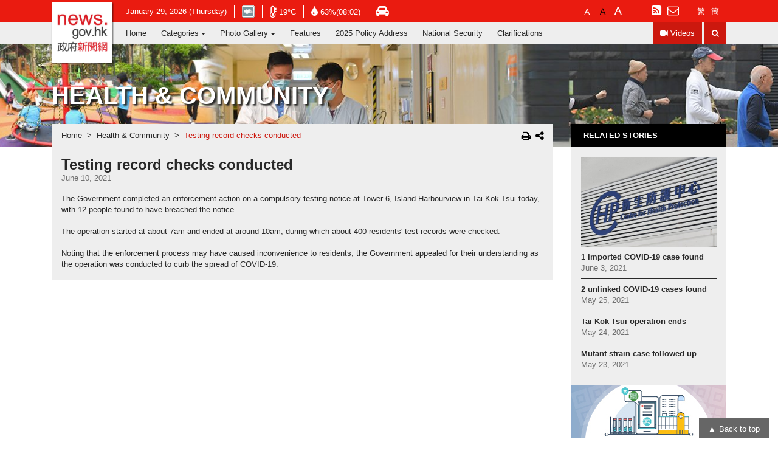

--- FILE ---
content_type: text/html
request_url: https://www.news.gov.hk/eng/2021/06/20210610/20210610_114529_689.html?utm_source=dlvr.it&utm_medium=blogger
body_size: 7543
content:
<!DOCTYPE html PUBLIC "-//W3C//DTD XHTML 1.0 Transitional//EN" "http://www.w3.org/TR/xhtml1/DTD/xhtml1-transitional.dtd">
<html  xmlns="http://www.w3.org/1999/xhtml" xml:lang="en" lang="en">
				<head>
					<meta charset="utf-8"/>
					<meta http-equiv="X-UA-Compatible" content="IE=edge,chrome=1"/>
					<meta name="viewport" content="width=device-width, initial-scale=1.0"/>
					<meta name="language" content="zh-hk" />
					<meta name="robots" content="index,nofollow" />
<meta property="fb:pages" content="1539066899649361" />
<meta name="description" content=""/>
<meta property="og:type" content="website" />
<meta property="og:site_name" content="Hong Kong's Information Services Department" />
					<meta name="keywords" content="Testing record checks conducted"/>
					<title>news.gov.hk - Testing record checks conducted</title>
					<meta name="date" content="2021-06-10T15:12:35+08:00" />
					<meta name="last-modified" content="10/06/2021 03:12:35 PM" />
					<meta property="og:url" content="http://www.news.gov.hk/eng/2021/06/20210610/20210610_114529_689.html" />
					<meta property="og:title" content="Testing record checks conducted" />
					<meta property="og:description" content="The Government completes an enforcement action on a compulsory testing notice at Tower
6, Island Harbourview in Tai Kok Tsui." />
					<meta property="og:image" content="http://www.news.gov.hk/eng/2021/06/20210610/20210610_114529_689/images/20210610122748087.jpg" />
					<script>
						var sys_isNewsArticle="true";
						var sys_lv2nodeId="";
						var sys_lv2breadcrumbUrl="";
						var sys_lang="eng";
						var tagsKey="health,covid19";
						var isFeature=false;
						var sys_title="Testing record checks conducted";
						var eventDateMonth="202106";
					</script>
					<!-- Google tag (gtag.js) -->
<script async src="https://www.googletagmanager.com/gtag/js?id=G-PX46BZBPF9"></script>
<script>
  window.dataLayer = window.dataLayer || [];
  function gtag(){dataLayer.push(arguments);}
  gtag('js', new Date());

  gtag('config', 'G-PX46BZBPF9');
</script>

<link rel="apple-touch-icon" sizes="57x57" href="/web/images/favicon/apple-icon-57x57.png">
<link rel="apple-touch-icon" sizes="60x60" href="/web/images/favicon/apple-icon-60x60.png">
<link rel="apple-touch-icon" sizes="72x72" href="/web/images/favicon/apple-icon-72x72.png">
<link rel="apple-touch-icon" sizes="76x76" href="/web/images/favicon/apple-icon-76x76.png">
<link rel="apple-touch-icon" sizes="114x114" href="/web/images/favicon/apple-icon-114x114.png">
<link rel="apple-touch-icon" sizes="120x120" href="/web/images/favicon/apple-icon-120x120.png">
<link rel="apple-touch-icon" sizes="144x144" href="/web/images/favicon/apple-icon-144x144.png">
<link rel="apple-touch-icon" sizes="152x152" href="/web/images/favicon/apple-icon-152x152.png">
<link rel="apple-touch-icon" sizes="180x180" href="/web/images/favicon/apple-icon-180x180.png">
<link rel="icon" type="image/png" sizes="192x192"  href="/web/images/favicon/android-icon-192x192.png">
<link rel="icon" type="image/png" sizes="32x32" href="/web/images/favicon/favicon-32x32.png">
<link rel="icon" type="image/png" sizes="96x96" href="/web/images/favicon/favicon-96x96.png">
<link rel="icon" type="image/png" sizes="16x16" href="/web/images/favicon/favicon-16x16.png">
<meta name="msapplication-TileColor" content="#ffffff">
<meta name="msapplication-TileImage" content="/web/images/favicon/ms-icon-144x144.png">
<link rel="manifest" href="/web/images/favicon/manifest.json">

<script src="https://kit.fontawesome.com/ba568485a9.js" crossorigin="anonymous"></script>
<link type="text/css" rel="stylesheet" href="/web/common/css/eng/vendor.css"/>
<link type="text/css" rel="stylesheet" href="/web/common/css/eng/global.css"/>
<link rel="stylesheet" href="https://fonts.googleapis.com/css2?family=Material+Symbols+Outlined:opsz,wght,FILL,GRAD@48,400,0,0" />
<script type="text/javascript" src="/web/common/js/eng/vendor/vendor.js"></script>


<script src="/web/common/js/jquery-dateFormat.min.js"></script>
<script src="/web/common/js/isd_common_config.js"></script>
<script src="/web/common/js/getwebcastdata.js"></script>
<script src="/web/common/js/isd_common.js"></script>

<script>
	var date = new Date();
	//document.write("<script src=\"/web/common/js/breadcrumb_"+sys_lang+".js?date=" + date.getTime() + "\"><\/script>");
    document.write("<script src=\"/web/common/js/breadcrumb_"+sys_lang+".js\"><\/script>");	
	
	$(function(){
		<!-- load weather -->
		loadDataFeedWeather(sys_lang);
		<!-- load WebCast -->
		loadWebCast();
		getWebCastData(sys_lang);
	})
</script>
<script src="/web/common/js/videojs-resolution-switcher.js"></script>
<link rel="stylesheet" href="/web/common/css/eng/videojs-resolution-switcher.css">
				</head>
				<body>
					
<!-- Webcasts -->
	<!-- ./Webcasts -->

	<!-- Menu navbar -->
	<nav class="header navbar navbar-toggleable-lg">

		<div class="navbar-info collapse navbar-collapse" id="navbar-information">
			<div class="container-fluid">
				<ul class="list-info list-unstyled list-inline d-flex flex-wrap align-items-center">

					<li class="list-inline-item"><span id="information-date"></span></li>

					<li class="list-inline-item">
						<a id="weatherIcon" class="align-middle" target="_blank" href="https://www.hko.gov.hk/en/wxinfo/currwx/current.htm" title="Hong Kong Observatory">
							<span class="sr-only">Open in new window - Hong Kong Observatory website</span>
						</a>
					</li>

					<li class="list-inline-item mob-6">
						<a class="align-middle" target="_blank" href="https://www.hko.gov.hk/en/wxinfo/currwx/current.htm" title="Temperature">
							<i class="fa fa-thermometer-empty align-middle" aria-hidden="true"></i>
							<span class="align-middle" id="information-temperature"></span>
							<span class="sr-only">Open in new window - Hong Kong Observatory website</span>
						</a>
					</li>

					<li class="list-inline-item mob-6">
						<a class="align-middle" target="_blank" href="https://www.hko.gov.hk/en/wxinfo/currwx/current.htm" title="Relative Humidity">
							<i class="align-middle fa fa-tint" aria-hidden="true"></i>
							<span class="align-middle" id="information-humidity"></span>
							<span class="sr-only">Open in new window - Hong Kong Observatory website</span>
						</a>
					</li>

					<li class="list-inline-item hidden-lg-down">
						<a class="align-middle" target="_blank" class="ml-2" href="https://www.hkemobility.gov.hk/tc/traffic-information/live/cctv" title="Traffic Condition">
							<i class="fa fa-car" aria-hidden="true"></i>
							<span class="sr-only">Open in new window - Hong Kong Transport Department website</span>
						</a>
					</li>

					<li class="list-inline-item hidden-xl-up">
						<a href="/eng/advanced_search.html">Search</a>
					</li>

					<li class="list-inline-item hidden-xl-up">
						<a href="http://traffic.td.gov.hk/selection_e.htm" target="_blank">Traffic Conditions</a>
					</li>

					<li class="list-inline-item hidden-xl-up">
						<a href="/newsSubscription/index.jsp?lang=eng">Subscription</a>
					</li>
					
					<li class="list-inline-item border-0 fontsize-setting ml-0 ml-xl-auto">
						<a id="font-small" href="javascript:void(0);"><span class="sr-only">Default Font Size</span></a>
						<a id="font-middle" href="javascript:void(0);"><span class="sr-only">Larger Font Size</span></a>
						<a id="font-large" href="javascript:void(0);"><span class="sr-only">Largest Font Size</span></a>
                        <span id="toggle-light-mode" style="margin-left:25px;">
							<button class="navbar-toggler light-setting align-self-center hidden-xl-up ml-auto" role="button" aria-label="Toggle Light Mode">
							<i class="fa fa-adjust" aria-hidden="true" title="Toggle Light Mode"></i>
							<span class="sr-only">Toggle Light Mode</span>
							</button>
                        </span>                           
					</li>

					<li class="list-inline-item border-0 hidden-lg-down">
						<a href="/eng/rss/index.html"><i class="fa fa-rss-square" aria-hidden="true"></i><span class="sr-only">RSS</span></a>
						<a href="/newsSubscription/index.jsp?lang=eng"><i class="fa fa-envelope-o hidden-lg-down" aria-hidden="true"></i><span class="hidden-xl-up">Subscription</span></a>
					</li>

					<li class="list-inline-item border-0 lang-setting d-flex d-xl-block hidden-lg-down">
						<a class="active" href="javascript:chglang('eng');">ENG</a>
						<a class="" href="javascript:chglang('chi');">繁</a>
						<a class="" href="javascript:chglang('chs');">簡</a>
					</li>
				</ul>

			</div>
		</div>

		<div class="navbar-tools">
			<div class="container-fluid">
				<div class="row align-items-center">

					<a class="navbar-brand p-0 mr-0" href="/eng/index.html" >
						<span class="sr-only">news.gov.hk homepage from Hong Kong's Information Services Department</span>
					</a>
					
					<button class="navbar-toggler light-setting align-self-center hidden-xl-up ml-auto" role="button" aria-label="Toggle Light Mode" style="visibility:hidden;">
						<i class="fa fa-adjust" aria-hidden="true"></i>
						<span class="sr-only">Toggle Light Mode</span>
					</button>

					<a href="javascript:chglang('chi');" class="hidden-xl-up" id="lang-setting-tc" style="color:#e81b10;margin:6px;display:block;">繁</a>
					<a href="javascript:chglang('chs');" class="hidden-xl-up" id="lang-setting-sc" style="color:#e81b10;margin:6px;display:block;">簡</a>                        
                        
					<button class="navbar-toggler align-self-center hidden-xl-up" role="button" data-target="#navbar-information" aria-controls="navbar-information" aria-expanded="false" aria-label="Toggle Tools Menu">
						<i class="fa fa-cog" aria-hidden="true"></i>
						<span class="sr-only">Toggle Tools Menu</span>
					</button>

					<button class="navbar-toggler align-self-center hidden-xl-up" role="button" data-target="#navbar-maincatalog" aria-controls="navbar-maincatalog" aria-expanded="false" aria-label="Toggle Navigation Menu">
						<i class="fa fa-bars" aria-hidden="true"></i>
						<span class="sr-only">Toggle Navigation Menu</span>
					</button>

				</div>
			</div>
		</div>

		<div class="navbar-catalog collapse navbar-collapse" id="navbar-maincatalog">
			<div class="container-fluid">
				<ul class="navbar-nav">
					<li class='nav-item'>
<a class='nav-link' target='_self' href='/eng/index.html'>Home</a>
</li>
<li class='nav-item dropdown'>
<a class='nav-link dropdown-toggle' id='navbarDropdowncatalog102' data-toggle='dropdown' aria-haspopup='true' aria-expanded='false' href=''>Categories</a>
<div class='dropdown-menu rounded-0' aria-labelledby='navbarDropdowncatalog102'>
<a class='dropdown-item nav-link' target='_self' href='/eng/categories/finance/index.html'>Business & Finance</a> 
<a class='dropdown-item nav-link' target='_self' href='/eng/categories/school_work/index.html'>At School, At Work</a> 
<a class='dropdown-item nav-link' target='_self' href='/eng/categories/health/index.html'>Health & Community</a> 
<a class='dropdown-item nav-link' target='_self' href='/eng/categories/environment/index.html'>Environment</a> 
<a class='dropdown-item nav-link' target='_self' href='/eng/categories/law_order/index.html'>Law & Order</a> 
<a class='dropdown-item nav-link' target='_self' href='/eng/categories/infrastructure/index.html'>Infrastructure & Logistics</a> 
<a class='dropdown-item nav-link' target='_self' href='/eng/categories/admin/index.html'>Admin & Civic Affairs</a> 
<a class='dropdown-item nav-link' target='_self' href='/eng/categories/city_life/index.html'>City Life</a> 
<a class='dropdown-item nav-link' target='_self' href='/eng/categories/record/index.html'>On The Record</a> 
</div>
</li>
<li class='nav-item dropdown'>
<a class='nav-link dropdown-toggle' id='navbarDropdowncatalog3292' data-toggle='dropdown' aria-haspopup='true' aria-expanded='false' href=''>Photo Gallery</a>
<div class='dropdown-menu rounded-0' aria-labelledby='navbarDropdowncatalog3292'>
<a class='dropdown-item nav-link' target='_self' href='/eng/photo_gallery/events/index.html'>News</a> 
<a class='dropdown-item nav-link' target='_self' href='/eng/photo_gallery/people/index.html'>Special Events</a> 
</div>
</li>
<li class='nav-item'>
<a class='nav-link' target='_self' href='/eng/feature/index.html'>Features</a>
</li>
<li class='nav-item'>
<a class='nav-link' target='_self' href='/eng/categories/2025PolicyAddress/index.html'> 2025 Policy Address</a>
</li>
<li class='nav-item'>
<a class='nav-link' target='_self' href='/eng/categories/nationalsecurity/index.html'>National Security</a>
</li>
<li class='nav-item'>
<a class='nav-link' target='_self' href='/eng/categories/clarification/index.html'>Clarifications</a>
</li>

					<li class="nav-item nav-video-item ml-0 ml-xl-auto"><a class="nav-link" href="/eng/news_video/index.html"><i class="fa fa-video-camera align-middle hidden-lg-down" aria-hidden="true"></i><span class="align-middle">Videos</span></a></li>
					<li class="nav-item nav-search-item ml-1 hidden-lg-down"><a class="nav-link" href="/eng/advanced_search.html"><i class="fa fa-search" aria-hidden="true"></i><span class="sr-only">Search</span></a></li>
				</ul>
			</div>
		</div>
	</nav>
	<!-- ./Menu navbar --><main>
   <section class="section-category section-newsdetail">
      <div id="sys_section_banner" class="section-banner d-flex align-items-center" style="background: url('') center / cover no-repeat">
         <div class="container">
            <h1 id="sys_section_title" class="section-title text-uppercase font-weight-bold mb-0"></h1>
            <div id="sys_section_title_feature_block" class="mt-4 mt-lg-5" style="display: none;">
               <h4 id="sys_section_title_feature" class="section-category-name d-inline-block font-weight-bold text-uppercase mt-3 mb-0"></h4>
            </div>
            <div id="sys_section_subTitle_feature_block" style="display: none;">
               <h1 id="sys_section_subTitle_feature" class="section-title h4 d-inline-block font-weight-bold mx-auto mb-0"></h1>
            </div>
         </div>
      </div>
      <div class="container mt-xl-n39">
         <div class="row">
            <div class="category-inner mb-4 col-12 col-lg-9 col-xl-9">
               <div class="breadcrumb-wrap d-flex align-items-center">
                  <ol class="breadcrumb mb-0 px-3">
                     <div id="sys_breadcrumbDiv"></div>
                  </ol>
                  <div class="option-btn-group ml-auto col-2 text-right hidden-lg-down"><button type="button" class="btn btn-icon p-0" title="print this page" onclick="window.popupPrint();"><i class="fa fa-print" aria-hidden="true"></i></button><button id="mediaShareOpen" type="button" class="btn btn-icon social-btn p-0 ml-2" data-toggle="popover" data-original-title="" title=""><i class="fa fa-share-alt" aria-hidden="true"></i></button></div>
               </div>
               <div class="newsdetail-inner p-3">
                  <div class="row">
                     <h1 class="news-title h4 font-weight-bold col-9 col-sm-10 col-xl-12 mb-0">Testing record checks conducted</h1>
                     <div class="col-3 col-sm-2 mb-3 mb-xl-0 text-right option-btn-group hidden-xl-up"><button type="button" class="btn btn-icon p-0" title="print this page" onclick="window.popupPrint();"><i class="fa fa-print" aria-hidden="true"></i></button><button id="mediaShareOpen" type="button" class="btn btn-icon social-btn p-0 ml-2" data-toggle="popover" data-original-title="" title=""><i class="fa fa-share-alt" aria-hidden="true"></i></button></div>
                  </div>
                  <div class="d-flex flex-wrap mb-3"><span class="align-middle news-date text-nowrap mr-3">June 10, 2021</span><span class="align-middle">
                        <div id="fb-root"></div>
													<script>(function(d, s, id) {
													  var js, fjs = d.getElementsByTagName(s)[0];
													  if (d.getElementById(id)) return;
													  js = d.createElement(s); js.id = id;
													  js.src = "//connect.facebook.net/en_US/sdk.js#xfbml=1&version=v2.9&appId=927428533967347";
													  fjs.parentNode.insertBefore(js, fjs);
													}(document, 'script', 'facebook-jssdk'));</script>
													<div class="fb-like" data-href="http://www.news.gov.hk//eng/2021/06/20210610/20210610_114529_689.html" data-layout="button_count" data-action="like" data-size="small" data-show-faces="false" data-share="false"></div></span></div>
                  <div class="newsdetail-content mt-3"><p>The Government completed an&nbsp;enforcement action on a compulsory testing notice at Tower 6, Island Harbourview in Tai Kok Tsui today, with 12 people found to have breached the notice.</p>
<p>&nbsp;</p>
<p>The operation started at about 7am and ended at around 10am, during which about 400 residents' test records were checked.</p>
<p>&nbsp;</p>
<p>Noting that the enforcement process may have caused inconvenience to residents, the Government appealed for their understanding as the operation was conducted to curb the spread of COVID-19.</p></div>
               </div>
               <div class="row no-gutters mt-3" id="previousNextContent" style="display : none;">
                  <div class="col-6" id="previousPageDiv"><a class="btn btn-prev-post d-block h-100 px-4 py-3 text-left" href=""><i class="fa fa-chevron-left" aria-hidden="true"></i><div class="font-weight-bold">Previous</div>
                        <div id="previousPageTitle" class="mt-2 text-truncate"></div></a></div>
                  <div class="col-6" id="nextPageDiv"><a class="btn btn-next-post d-block h-100 px-4 py-3 text-right" href=""><i class="fa fa-chevron-right" aria-hidden="true"></i><div class="font-weight-bold">Next</div>
                        <div id="nextPageTitle" class="mt-2 text-truncate"></div></a></div>
               </div>
            </div>
            <aside class="category-aside d-flex mx-auto mb-4 col-10 col-sm-8 col-lg-3 col-xl-3">
               <div class="category-aside-body">
                  <div id="sys_related_news"></div>
                  <div id="category-other" class="category-other-body carousel slide" data-ride="carousel">
                     <div class="carousel-inner" role="listbox">
                        <div class="carousel-item active"><a class="news-block news-block-other text-center w-100" target="_blank" href="https://www.leavehomesafe.gov.hk/en/"><img width="255" height="191" src="/web/common/images/newsArticleBanner/eng/20210603113644408.jpg" alt="LeaveHomeSafe mobile app New function"></a></div>
                     </div>
                  </div>
               </div>
            </aside>
         </div>
      </div>
   </section>
</main>
									<script>
										var relatedNewsURL=getURLForLiveSiteJSP("NewsArticleRelatedNews.jsp","language=eng&data=eng,2021,06,20210610,20210610_114529_689.data&presentation=NewsArticleRelatedNews.xsl");
										ajaxHTML(relatedNewsURL,'#sys_related_news');
									</script>
								<!-- Footer -->
<footer class="footer">
	<div class="container">
		<div class="d-flex flex-wrap align-items-center">
			<ul class="nav footer-info mx-auto mx-lg-0">
				<li class="nav-item">
					<a class="nav-link" href="/contactUs/index.jsp?lang=eng">Contact Us</a>
				</li>
				<li class="nav-item">
					<a class="nav-link" href="/eng/about/index.html">About Us</a>
				</li>
				<li class="nav-item">
					<a class="nav-link" href="/eng/archive_calendar.html">Archive</a>
				</li>
				<li class="nav-item">
					<a class="nav-link" href="/eng/sitemap.html">Sitemap</a>
				</li>
			</ul>
			<ul class="nav mx-auto ml-lg-auto mr-lg-0">
				<li class="nav-item">
					<a class="nav-link px-1" href="/eng/accessibility_statement.html"><img src="/web/images/icon/wac.gif" alt="Web Accessibility Conformance" /></a>
				</li>
				<li class="nav-item">
					<a class="nav-link px-1" href="http://www.gov.hk/en/residents/" target="_blank"><img src="/web/images/icon/logo_govhk.gif" alt="GovHK" /></a>
					<span class="sr-only">Open in new window</span>
				</li>
				<li class="nav-item">
					<a class="nav-link px-1" href="http://www.brandhk.gov.hk/" target="_blank"><img src="/web/images/icon/logo_hk.gif" alt="Brand Hong Kong" /></a>
					<span class="sr-only">Open in new window</span>
				</li>
			</ul>
		</div>
	</div>
</footer>
<!-- ./Footer -->
<div class="backtotop-wrapper">
		<a class="backtotop" href="#" title="Back To Top">Back to top</a>
	</div>

				<script>
	$(function(){
		var thisHref = location.href;
		var thisHrefCategory = null;
		var categoryName = '';
		var tlVal = false;
		var tlName = '';

		var languageUrl = "/"+sys_lang+"/";
		var pageType = "category";
		
		if(thisHref.indexOf("/no-injection/iw-mount") != -1){//is Generate html
			if(isFeature) {
				pageType = "feature";
			}
		} else {
			var checkThisUrlOtherLang = thisHref.split(languageUrl)[1];
			checkThisUrlOtherLang = checkThisUrlOtherLang.split(".htm")[0];
			var checkThisUrlOtherLangYear = checkThisUrlOtherLang.substr(0,4)+"/";
			var checkThisUrlOtherLangMonth = checkThisUrlOtherLang.substr(5,2)+"/";
			var checkThisUrlOtherLangDate = checkThisUrlOtherLang.substr(8,8)+"/";
			var checkThisUrlOtherLangName = checkThisUrlOtherLang.substr(17);
			var sys_langContrary;
			if(sys_lang == "eng"){
				sys_langContrary = "chi";
			}else{
				sys_langContrary = "eng";
			}
			var searchNewsArticleUrl = getURLForLiveSiteJSP("searchNewsArticle.jsp","language="+sys_langContrary+
					"&path4="+checkThisUrlOtherLangYear+
					"&path5="+checkThisUrlOtherLangMonth+
					"&path6="+checkThisUrlOtherLangDate+
					"&path7="+checkThisUrlOtherLangName);
			$.ajax({
				url:searchNewsArticleUrl,
				async: false,
				dataType:'HTML',
				cache:false,
				success:function(result){
					if (window.ActiveXObject) {
						xmlDoc=new ActiveXObject("Microsoft.XMLDOM");
						xmlDoc.async="false";
						xmlDoc.loadXML(result);
					} else {
						parser=new DOMParser();
						xmlDoc=parser.parseFromString(result,"text/xml");
					}
					if($(xmlDoc).find('RESULT').find("ROOT").find("searchResult").text() == "False"){
						if(sys_langContrary == "chi"){
							$(".lang-setting").find('a').eq(1).remove(); //remove TC
							$(".lang-setting").find('a').eq(1).remove(); //remove SC
                          	$("#lang-setting-tc").css("display", "none"); //remove TC
							$("#lang-setting-sc").css("display", "none"); //remove SC	
						}else{
							if(window.location.href.indexOf(sysKanhanPrefix) != -1){
								$(".lang-setting").find('a').eq(2).remove(); //remove SC
								$("#lang-setting-sc").css("display", "none"); //remove SC
								$(".lang-setting").find('a').eq(0).remove(); //remove ENG
								$("#lang-setting-en").css("display", "none"); //remove ENG                              
							}else{
								$(".lang-setting").find('a').eq(0).remove();  //remove ENG
								$("#lang-setting-en").css("display", "none"); //remove ENG
							}
							
						}
					}
				},
				error:function(result){
					//console.log(ajaxUrl + " AJAX Error");
				}
			});
		}
		
		if(thisHref.indexOf("/no-injection/iw-mount") != -1 && isFeature){//is Generate html
			
		} else {
			if(thisHref.indexOf("?type=") != -1){
				pageType = thisHref.split("?type=")[1];
				if(pageType.indexOf("&tl=") != -1){
					tlVal = pageType.split("&tl=")[1];
					pageType = pageType.split("&tl=")[0];
				}
				if(pageType.indexOf("&name=") != -1){
					pageType = pageType.split("&name=")[0];
				}
			}else if(thisHref.indexOf("?&tl=") != -1){
				tlVal = thisHref.split("&tl=")[1];
			}

			thisHref = languageUrl+thisHref.split(languageUrl)[1];
			if(thisHref.indexOf("?type=category") != -1){
				var tagsKeyArr = tagsKey.split(",");

				var thisHrefCategoryNoTl = thisHref.split("?type=category&name=")[1];
				if(thisHrefCategoryNoTl.indexOf("&tl=") != -1){
					thisHrefCategoryNoTl = thisHrefCategoryNoTl.split("&tl=")[0]
				}
				
				if(tagsKeyArr.indexOf(thisHrefCategoryNoTl) == -1){
					if(tagsKey.indexOf(",") == -1){
						thisHrefCategory = tagsKey;
					}else{
						thisHrefCategory = tagsKey.split(",")[0];
					}
				}else{
					thisHrefCategory = thisHrefCategoryNoTl;
					thisHrefCategory = thisHrefCategory.split("&tl=")[0];
				}
				thisHref = thisHref.split("?type=category")[0];
				categoryName = '&name='+thisHrefCategory;
			}else{
				if(tagsKey.indexOf(",") == -1){
					thisHrefCategory = tagsKey;
				}else{
					thisHrefCategory = tagsKey.split(",")[0];
				}
				thisHref = thisHref.split("?")[0];
				if(pageType == "category"){
					categoryName = '&name='+thisHrefCategory;
				}
			}
			if(tlVal == "t"){
				tlName = "&tl="+tlVal;
				tlVal = true;
			}else{
				tlVal = false;
			}
		}
		
		//使用thisHrefCategory 回傳至jsp取得xml
		if(pageType == "category") {
			newsArticleSecectOptionIncludesHtml(sys_lang, "category", thisHrefCategory, tlVal);
		} else if(pageType == "feature") {
			newsArticleSecectOptionIncludesHtml(sys_lang, "feature", null, tlVal);
		} else if(pageType.indexOf("ticker")>=0) {
			newsArticleSecectOptionIncludesHtml(sys_lang, "ticker", thisHrefCategory);
		}
		
		//判斷在陣列中的哪一頁，需要有當頁的上下頁功能
		var urlArray = [];
		for (var i = 0; i < dataCollectXmlArr.length; i++) {
			if(dataCollectXmlArr[i].generateHtmlPath.indexOf("/html/") != -1){
				urlArray.push(dataCollectXmlArr[i].generateHtmlPath.substr(5));
			}else{
				urlArray.push(dataCollectXmlArr[i].generateHtmlPath);
			}
		}
		

		//setup news article banner
		if(pageType == "category") {
			$("#sys_section_banner").css({'background-image':'url("'+dataCollectCategoryXmlArr[0].bannerImage+'")','opacity':1});
			sys_lv2nodeId = dataCollectCategoryXmlArr[0].nodeId;
			sys_lv2breadcrumbUrl = dataCollectCategoryXmlArr[0].generateHtmlPath;
		} else if(pageType == "feature") {
			var newsArticleBannerImage;
			
			var nowUrlNews = thisHref.substring(thisHref.lastIndexOf("/")+1);
			if( nowUrlNews.indexOf("?type=feature") != -1){
				nowUrlNews = nowUrlNews.split("?type=")[0];
			}
			for(var j = 0; j < dataCollectXmlArr.length; j++){
				if( nowUrlNews == dataCollectXmlArr[j].generateHtmlPath.substring(dataCollectXmlArr[j].generateHtmlPath.lastIndexOf("/")+1) ){
					newsArticleBannerImage = dataCollectXmlArr[j].featureImage;
					break;
				}
			}
			//console.log('last! newsArticleBannerImage: ',newsArticleBannerImage);

			//$("#sys_section_subTitle_feature").text(sys_title);
			//$("#sys_section_subTitle_feature_block").css('display','block');
			
			$("#sys_section_banner").removeClass("align-items-center");
			$("#sys_section_banner").addClass("section-xl-banner");
			$("#sys_section_title").css('display','none');
			//$("#sys_section_title_feature_block").css('display','block');
			
			$("#sys_section_banner").css({'background-image':'url("'+newsArticleBannerImage+'")',
				'background-size':'cover',
				'background-position':'center',
				'background-repeat':'no-repeat',
				'opacity':1});

			$("#sys_section_banner > .container").remove();
			
			
			sys_lv2nodeId = dataFeatureXml[0].nodeId;
			if (sys_lang=="eng") {
				sys_lv2breadcrumbUrl = "/eng/feature/index.html";
			} else {
				sys_lv2breadcrumbUrl = "/chi/feature/index.html";
			}
		}else if(pageType.indexOf("ticker")>=0){
			$("#sys_section_banner").css({'background-image':'url("'+dataCollectXmlArr[0].tickerBannerImage+'")','opacity':1});
			sys_lv2nodeId = dataCollectXmlArr[0].tickerNodeId;
			sys_lv2breadcrumbUrl = "javascript:;";
		}

		//setup previous page & next page	
		var thisHrefPosition = urlArray.indexOf(thisHref);//比對目前url在Arr的第幾號

		if (thisHrefPosition != -1 && urlArray.length > 1) {
			$("#previousNextContent").show();

			if((thisHrefPosition+1)>=urlArray.length){
				$("#previousPageDiv > a").eq(0).attr("href",dataCollectXmlArr[thisHrefPosition-1].generateHtmlPath+'?type='+pageType+categoryName+tlName);
				$("#previousPageTitle").html(dataCollectXmlArr[thisHrefPosition-1].title);

				$("#previousPageDiv").css({"width":"100%","max-width":"none","flex":"100%"});
				$("#nextPageDiv").hide();
			}else if((thisHrefPosition-1)<0){
				$("#nextPageDiv > a").eq(0).attr("href",dataCollectXmlArr[thisHrefPosition+1].generateHtmlPath+'?type='+pageType+categoryName+tlName);
				$("#nextPageTitle").html(dataCollectXmlArr[thisHrefPosition+1].title);

				$("#nextPageDiv").css({"width":"100%","max-width":"none","flex":"100%"});
				$("#previousPageDiv").hide();
				
			}else{
				$("#previousPageDiv > a").eq(0).attr("href",dataCollectXmlArr[thisHrefPosition-1].generateHtmlPath+'?type='+pageType+categoryName+tlName);
				$("#previousPageTitle").html(dataCollectXmlArr[thisHrefPosition-1].title);
				$("#nextPageDiv > a").eq(0).attr("href",dataCollectXmlArr[thisHrefPosition+1].generateHtmlPath+'?type='+pageType+categoryName+tlName);
				$("#nextPageTitle").html(dataCollectXmlArr[thisHrefPosition+1].title);

				$("#nextPageDiv").css("width","50%").show();
				$("#previousPageDiv").css("width","50%").show();
			}
		}else{
			$("#previousNextContent").hide();
		}
		
		$('#record-year-filter').on('change', function () {
			var url = $(this).val();
			if (url) {
				window.location = url;
			}
			return false;
		});

		//處裡Firefox kanhan後 newsArticle detail page load較慢，造成video無法播放問題
		$(window).on('load', function(){
			if(navigator.userAgent.match("Firefox") != null){
				if(sysVideoStreamingStatus == "videoStreamingEnabled"){
					if(window.location.href.indexOf(sysKanhanPrefix) != -1){
						var sysVideoDownloadLinkTextSource0 = $(".sysVideoStreamingLink").attr("src");
						$(".sysVideoStreamingLink").parent("#news_video_html5_api").attr("src" , sysVideoDownloadLinkTextSource0);
					}
				}
			}
		});
		
	});

</script>
				<script type="text/javascript" src="/web/common/js/eng/common.js"></script>
<script type="text/javascript" src="/web/common/js/eng/360p.js"></script>
<script type="text/javascript" src="/web/common/js/eng/replacevoid.js"></script>
<script>
$(document).ready(function() {
	onPageLoad();
	objectFitImages();
});
</script>
<script>
	$(function(){
		globalUpdate();
	});
</script>


				</body>
			</html>

--- FILE ---
content_type: text/html;charset=UTF-8
request_url: https://www.news.gov.hk/jsp//currentTime.jsp
body_size: -539
content:




















20260129



--- FILE ---
content_type: text/html;charset=UTF-8
request_url: https://www.news.gov.hk/jsp/NewsArticleRelatedNews.jsp?language=eng&data=eng,2021,06,20210610,20210610_114529_689.data&presentation=NewsArticleRelatedNews.xsl&time=202601290814
body_size: -332
content:
























<h2 class="aside-title text-uppercase font-weight-bold mb-0">RELATED STORIES</h2><div class="related-list px-3 py-2 mb-2">
<a href="/eng/2021/06/20210603/20210603_141841_221.html" class="related-card d-block py-2">
<div class="news-block news-block-3by2 mb-2">
<img class="object-fit-contain" src="/eng/2021/06/20210603/20210603_141841_221/images/20210603144328024.jpg" alt="1 imported COVID-19 case found"></div>
<div class="font-weight-bold text-ellipsis line-2">1 imported COVID-19 case found</div>
<div class="news-date">June 3, 2021</div>
</a><a href="/eng/2021/05/20210525/20210525_153550_050.html" class="related-card d-block py-2">
<div class="font-weight-bold text-ellipsis line-2">2 unlinked COVID-19 cases found</div>
<div class="news-date">May 25, 2021</div>
</a><a href="/eng/2021/05/20210524/20210524_110559_640.html" class="related-card d-block py-2">
<div class="font-weight-bold text-ellipsis line-2">Tai Kok Tsui operation ends</div>
<div class="news-date">May 24, 2021</div>
</a><a href="/eng/2021/05/20210523/20210523_200429_760.html" class="related-card d-block py-2">
<div class="font-weight-bold text-ellipsis line-2">Mutant strain case followed up</div>
<div class="news-date">May 23, 2021</div>
</a>
</div>




--- FILE ---
content_type: text/xml;charset=UTF-8
request_url: https://www.news.gov.hk/jsp/customSortNewsArticle.jsp?language=eng&category=health&max=20&returnCnt=100&time=202601290814&_=1769674475596
body_size: 20683
content:

<RESULT><language>eng</language><ROOT><nodeId>3195</nodeId><item><newsArticleID>20260129_104812_663</newsArticleID><language>eng</language><contentType><![CDATA[DesignContent]]></contentType><publishtoA1NewsOnly><![CDATA[]]></publishtoA1NewsOnly><title>75 blaze patients now discharged</title><eventDate>2026-01-29 00:00:00</eventDate><expiryDate>2026-03-26 23:59:59</expiryDate><availableTo>a1news, twitter</availableTo><featureImage></featureImage><tags><![CDATA[health]]></tags><tagsKey>health</tagsKey><bannerImage></bannerImage><bannerImageAltText></bannerImageAltText><bannerImageUrl></bannerImageUrl><articleSummary><![CDATA[The Health Bureau says that as of January 27, 75 of the 79 patients admitted to Hospital Authority hospitals following the fire at Wang Fuk Court had recovered and been discharged, with the remaining four in a stable condition.]]></articleSummary><articleSummaryNoTags><![CDATA[The Health Bureau says that as of January 27, 75 of the 79 patients admitted to Hospital Authority hospitals following the fire at Wang Fuk Court had recovered and been discharged, with the remaining four in a stable condition.]]></articleSummaryNoTags><speaker><![CDATA[]]></speaker><story><![CDATA[<p>The Health Bureau said today that as of Tuesday, 75 of the 79 patients admitted to Hospital Authority (HA) hospitals following November&rsquo;s fire at Wang Fuk Court in Tai Po had recovered and been discharged, while the remaining four were in a stable condition.</p>
<p>&nbsp;</p>
<p>All individuals injured in the fire and admitted to public hospitals are entitled to receive full fee waivers for all necessary healthcare services throughout the entire process of their treatment and rehabilitation.</p>
<p>&nbsp;</p>
<p>Moreover, all residents of the eight blocks at Wang Fuk Court, including foreign domestic helpers, are eligible for full medical fee waivers until December 31 of this year. As of Tuesday, the HA had provided such services to around 1,900 affected residents.</p>
<p>&nbsp;</p>
<p>District Health Centres/District Health Centre Expresses across all of the city&rsquo;s 18 districts are operating&nbsp;<a href="https://gia.info.gov.hk/general/202601/29/P2026012800555_530379_1_1769592816021.pdf">hotlines</a>&nbsp;to provide personalised case management&nbsp;<a href="https://gia.info.gov.hk/general/202601/29/P2026012800555_530380_1_1769592816049.pdf">services</a>&nbsp;for affected residents. As of Tuesday, the hotlines had received 369 enquiries.</p>
<p>&nbsp;</p>
<p>Regarding mental health services, the bureau said that from the time of the Tai Po blaze to January 27, the 18111 Mental Health Support Hotline had received over 19,500 calls, around 760 of which were related to the fire. An associated WhatsApp service has handled over 900 messages, with about 50 of these concerning the fire.</p>
<p>&nbsp;</p>
<p>In addition, the HA&rsquo;s 24-hour Mental Health Direct hotline had received 107 calls related to the blaze, with 45 of these coming from affected citizens.</p>]]></story><freeContent><![CDATA[]]></freeContent><landingPagePreviewImage>/eng/2026/01/20260129/20260129_104812_663/images/20260129112445555.jpg</landingPagePreviewImage><landingPagePreviewImageAltText>75 blaze patients now discharged</landingPagePreviewImageAltText><landingPagePreviewImageUrl></landingPagePreviewImageUrl><generateHtmlPath>/eng/2026/01/20260129/20260129_104812_663.html</generateHtmlPath><relatedNews></relatedNews></item><item><newsArticleID>20260128_170047_284</newsArticleID><language>eng</language><contentType><![CDATA[DesignContent]]></contentType><publishtoA1NewsOnly><![CDATA[]]></publishtoA1NewsOnly><title>Medical records case under probe</title><eventDate>2026-01-28 00:00:00</eventDate><expiryDate>2026-03-25 23:59:59</expiryDate><availableTo>a1news, twitter</availableTo><featureImage></featureImage><tags><![CDATA[health]]></tags><tagsKey>health</tagsKey><bannerImage></bannerImage><bannerImageAltText></bannerImageAltText><bannerImageUrl></bannerImageUrl><articleSummary><![CDATA[The Department of Health has referred to law enforcement agencies the case of a Dental House Officer suspected of gaining unauthorised access to patients' medical records.]]></articleSummary><articleSummaryNoTags><![CDATA[The Department of Health has referred to law enforcement agencies the case of a Dental House Officer suspected of gaining unauthorised access to patients' medical records.]]></articleSummaryNoTags><speaker><![CDATA[]]></speaker><story><![CDATA[<p>The Department of Health announced today that it has referred to law enforcement agencies the case of a Dental House Officer (DHO) suspected of gaining unauthorised access to patients' medical records.</p>
<p>&nbsp;</p>
<p>The department revealed that an enquiry from a member of the public had been referred it by the Electronic Health Record Registration Office. The enquiry was prompted by an SMS notification about his electronic health records being accessed by a healthcare officer from the department despite the fact he had not used any of the department&rsquo;s services recently.&nbsp;</p>
<p>&nbsp;</p>
<p>Preliminary investigations by the department revealed that a DHO employed under non-civil service terms had repeatedly accessed the electronic medical records of 16 individuals without their consent. None of the individuals were the DHO&rsquo;s patients, but he claimed to know them.&nbsp;</p>
<p>&nbsp;</p>
<p>The department has reported the case to the Office of the Privacy Commissioner for Personal Data, the Commissioner for Electronic Health Record and the Dental Council of Hong Kong, and has notified the individuals affected. The DHO has been suspended from duty.</p>
<p>&nbsp;</p>
<p>To prevent similar incidents from reoccurring, the department said it will review and optimise internal system security measures.</p>
<p>&nbsp;</p>
<p>It has also reminded all staff and healthcare personnel to strictly observe internal guidelines on information technology security and the use of eHealth.</p>
<p>&nbsp;</p>
<p>The department said it attaches great importance to the conduct and integrity of its staff, including contract staff. It elaborated that in cases where employees are suspected of misconduct, thorough investigations will be conducted, with all cases being impartially.</p>]]></story><freeContent><![CDATA[]]></freeContent><landingPagePreviewImage>/eng/2026/01/20260128/20260128_170047_284/images/20260128194206765.jpg</landingPagePreviewImage><landingPagePreviewImageAltText>Medical records case under probe</landingPagePreviewImageAltText><landingPagePreviewImageUrl></landingPagePreviewImageUrl><generateHtmlPath>/eng/2026/01/20260128/20260128_170047_284.html</generateHtmlPath><relatedNews></relatedNews></item><item><newsArticleID>20260128_160135_983</newsArticleID><language>eng</language><contentType><![CDATA[DesignContent]]></contentType><publishtoA1NewsOnly><![CDATA[]]></publishtoA1NewsOnly><title>Snooker event given ‘M’ Mark status</title><eventDate>2026-01-28 00:00:00</eventDate><expiryDate>2026-03-25 23:59:59</expiryDate><availableTo>a1news, twitter</availableTo><featureImage></featureImage><tags><![CDATA[health]]></tags><tagsKey>health</tagsKey><bannerImage></bannerImage><bannerImageAltText></bannerImageAltText><bannerImageUrl></bannerImageUrl><articleSummary><![CDATA[The Major Sports Events Committee has awarded “M” Mark status to snooker's World Grand Prix 2026, which will be held from February 3 to 8 at the Kai Tak Arena.]]></articleSummary><articleSummaryNoTags><![CDATA[The Major Sports Events Committee has awarded “M” Mark status to snooker's World Grand Prix 2026, which will be held from February 3 to 8 at the Kai Tak Arena.]]></articleSummaryNoTags><speaker><![CDATA[]]></speaker><story><![CDATA[<p>The Major Sports Events Committee has awarded <a href="https://www.mevents.org.hk/en/index.php">&ldquo;M&rdquo; Mark</a> status to snooker's <a href="https://www.snookerworldgphk.com/en/home/">World Grand Prix 2026</a>.</p>
<p>&nbsp;</p>
<p>The event will be held from February 3 to 8 at the Kai Tak Arena.</p>
<p>&nbsp;</p>
<p>Committee Chairman Wilfred Ng said the high level of cuemanship in store and the excitement around the event are not in doubt, as the World Grand Prix is only open to the 32 top-ranked snooker professional players in the world.&nbsp;</p>
<p>&nbsp;</p>
<p>He added that the event not only gives snooker enthusiasts the opportunity to watch world-class players perform, but also promotes the further development of snooker in Hong Kong.</p>]]></story><freeContent><![CDATA[]]></freeContent><landingPagePreviewImage>/eng/2026/01/20260128/20260128_160135_983/images/20260128170743735.jpg</landingPagePreviewImage><landingPagePreviewImageAltText>Snooker event given ‘M’ Mark status</landingPagePreviewImageAltText><landingPagePreviewImageUrl></landingPagePreviewImageUrl><generateHtmlPath>/eng/2026/01/20260128/20260128_160135_983.html</generateHtmlPath><relatedNews></relatedNews></item><item><newsArticleID>20260127_120331_316</newsArticleID><language>eng</language><contentType><![CDATA[DesignContent]]></contentType><publishtoA1NewsOnly><![CDATA[]]></publishtoA1NewsOnly><title>2 care homes added to GD scheme</title><eventDate>2026-01-27 00:00:00</eventDate><expiryDate>2026-03-24 23:59:59</expiryDate><availableTo>a1news, twitter</availableTo><featureImage></featureImage><tags><![CDATA[health]]></tags><tagsKey>health</tagsKey><bannerImage></bannerImage><bannerImageAltText></bannerImageAltText><bannerImageUrl></bannerImageUrl><articleSummary><![CDATA[The Government announces that two additional residential care homes for the elderly in Guangdong will become Recognised Service Providers under the Residential Care Services Scheme in Guangdong from February 1.]]></articleSummary><articleSummaryNoTags><![CDATA[The Government announces that two additional residential care homes for the elderly in Guangdong will become Recognised Service Providers under the Residential Care Services Scheme in Guangdong from February 1.]]></articleSummaryNoTags><speaker><![CDATA[]]></speaker><story><![CDATA[<p>The Social Welfare Department announced today that <a href="https://www.info.gov.hk/gia/general/202601/27/P2026012700222.htm">two</a>&nbsp;additional residential care homes for the elderly (RCHEs) in Guangzhou and Dongguan will become Recognised Service Providers under the Residential Care Services Scheme in Guangdong.</p>
<p>&nbsp;</p>
<p>Effective February 1, these homes will offer subsidised residential care for eligible seniors.</p>
<p>&nbsp;</p>
<p>With the addition of these two homes, the scheme will now feature 26 RCHEs, achieving full coverage across all nine Mainland cities of the Greater Bay Area. This expansion offers a broader range of choices for Hong Kong seniors wishing to retire within the bay area.</p>
<p>&nbsp;</p>
<p>Separately, a new application round is open for RCHEs wishing to join the scheme. Hong Kong operators planning to apply within this year should ensure their applications are filed on or before April 30.</p>
<p>&nbsp;</p>
<p>Click <a href="https://www.swd.gov.hk/en/pubsvc/elderly/cat_residentcare/subrcheplace/guangdong/index.html">here</a> for details on the Residential Care Services Scheme in Guangdong.</p>]]></story><freeContent><![CDATA[]]></freeContent><landingPagePreviewImage>/eng/2026/01/20260127/20260127_120331_316/images/20260127124456555.jpg</landingPagePreviewImage><landingPagePreviewImageAltText>2 care homes added to GD scheme</landingPagePreviewImageAltText><landingPagePreviewImageUrl></landingPagePreviewImageUrl><generateHtmlPath>/eng/2026/01/20260127/20260127_120331_316.html</generateHtmlPath><relatedNews></relatedNews></item><item><newsArticleID>20260126_181506_153</newsArticleID><language>eng</language><contentType><![CDATA[DesignContent]]></contentType><publishtoA1NewsOnly><![CDATA[]]></publishtoA1NewsOnly><title>Childhood jab programme explained</title><eventDate>2026-01-26 00:00:00</eventDate><expiryDate>2026-03-23 23:59:59</expiryDate><availableTo>a1news, twitter</availableTo><featureImage></featureImage><tags><![CDATA[health]]></tags><tagsKey>health</tagsKey><bannerImage></bannerImage><bannerImageAltText></bannerImageAltText><bannerImageUrl></bannerImageUrl><articleSummary><![CDATA[The Centre for Health Protection says all public health policies and medical advice must be based on scientific evidence as it rejects any suggestion of delaying or discontinuing the hepatitis B vaccination for newborns.]]></articleSummary><articleSummaryNoTags><![CDATA[The Centre for Health Protection says all public health policies and medical advice must be based on scientific evidence as it rejects any suggestion of delaying or discontinuing the hepatitis B vaccination for newborns.]]></articleSummaryNoTags><speaker><![CDATA[]]></speaker><story><![CDATA[<p class="western">The Department of Health's Centre for Health Protection (CHP) today emphasised that all public health policies and medical advice must be based on scientific evidence, as it rejected any suggestion of delaying or discontinuing the hepatitis B vaccination for newborns, stating that this would pose significant and irreversible public health risks to the community.</p>
<p class="western">&nbsp;</p>
<p class="western">The centre was responding to media enquiries about whether adjustments to the vaccines covered by the Hong Kong Childhood Immunisation Programme (HKCIP) are needed.</p>
<p class="western">&nbsp;</p>
<p class="western">The centre reaffirmed that vaccines under the HKCIP are among the most effective tools for safeguarding public health and preventing and controlling infectious diseases, and that their safety and effectiveness is fully supported by scientific evidence from long-term practice.</p>
<p class="western">&nbsp;</p>
<p class="western">It reminded parents to ensure their children receive timely vaccinations under the HKCIP to protect them from contracting serious vaccine-preventable diseases.</p>
<p class="western">&nbsp;</p>
<p class="western">CHP Controller Dr Edwin Tsui said the Government has long promoted comprehensive childhood immunisation.</p>
<p class="western">&nbsp;</p>
<p class="western">&ldquo;Vaccines that contribute to safeguarding children's health and overall public health have been incorporated into the HKCIP and other government vaccination programmes, such as the Seasonal Influenza Vaccination Programmes.</p>
<p class="western">&nbsp;</p>
<p class="western">&ldquo;Thanks to the trust and support of parents, schools and the healthcare professionals in the HKCIP over the years, immunisation coverage has remained extremely high, successfully keeping the incidence of related childhood infectious diseases in Hong Kong at extremely low levels.&rdquo;</p>
<p class="western">&nbsp;</p>
<p class="western">Dr Tsui highlighted that the CHP's Scientific Committee on Vaccine Preventable Diseases (SCVPD) regularly reviews vaccines for various preventable diseases by assessing Hong Kong's epidemiology, the latest recommendations on immunisation from the World Health Organization (WHO), scientific developments and the application of new vaccines, updates on vaccine components, cost-effectiveness studies, and the experiences of other health authorities.</p>
<p class="western">&nbsp;</p>
<p class="western">The SCVPD then makes recommendations to the Department of Health from a public health perspective.</p>
<p class="western">&nbsp;</p>
<p class="western">&ldquo;The HKCIP is tailored to local epidemiological conditions and has been proven safe and effective,&rdquo; added Dr Tsui. &ldquo;Its achievements in safeguarding public health are evident. Members of the public should not blindly follow practices in certain overseas regions and develop unnecessary concerns about the HKCIP's long-standing effectiveness.&rdquo;</p>]]></story><freeContent><![CDATA[]]></freeContent><landingPagePreviewImage>/eng/2026/01/20260126/20260126_181506_153/images/20260126202546924.jpg</landingPagePreviewImage><landingPagePreviewImageAltText>Childhood jab programme explained</landingPagePreviewImageAltText><landingPagePreviewImageUrl></landingPagePreviewImageUrl><generateHtmlPath>/eng/2026/01/20260126/20260126_181506_153.html</generateHtmlPath><relatedNews></relatedNews></item><item><newsArticleID>20260126_163756_353</newsArticleID><language>eng</language><contentType><![CDATA[DesignContent]]></contentType><publishtoA1NewsOnly><![CDATA[]]></publishtoA1NewsOnly><title>Hepatitis B scheme to launch</title><eventDate>2026-01-26 00:00:00</eventDate><expiryDate>2026-03-23 23:59:59</expiryDate><availableTo>a1news, twitter</availableTo><featureImage></featureImage><tags><![CDATA[health]]></tags><tagsKey>health</tagsKey><bannerImage></bannerImage><bannerImageAltText></bannerImageAltText><bannerImageUrl></bannerImageUrl><articleSummary><![CDATA[The Hepatitis B Co-care Scheme, allowing eligible individuals to receive a hepatitis B risk assessment, screening and long-term management, will launch on February 7.]]></articleSummary><articleSummaryNoTags><![CDATA[The Hepatitis B Co-care Scheme, allowing eligible individuals to receive a hepatitis B risk assessment, screening and long-term management, will launch on February 7.]]></articleSummaryNoTags><speaker><![CDATA[]]></speaker><story><![CDATA[<p>The Health Bureau&rsquo;s Primary Healthcare Commission announced today that the <a href="https://www.primaryhealthcare.gov.hk/cdcc/en/">Hepatitis B Co-care Scheme</a>, allowing eligible individuals to receive a hepatitis B risk assessment, screening and long-term management, will be launched on February 7.</p>
<p>&nbsp;</p>
<p>Targeting those at higher risk, the scheme aims to identify people with chronic hepatitis B at an early stage, offer them long-term follow-up services and reduce their risk of developing cirrhosis, liver cancer or other serious complications.</p>
<p>&nbsp;</p>
<p>Starting from February 7, eligible individuals can enrol in the scheme at District Health Centres/District Health Centre Expresses (DHCs).</p>
<p>&nbsp;</p>
<p>Hong Kong residents born in or before 1988 with no known medical history of chronic hepatitis B, but with family members or sexual partners who have contracted chronic hepatitis B, are eligible to participate. They must first register as DHC members and agree to join eHealth.</p>
<p>&nbsp;</p>
<p>Regarding the <a href="https://gia.info.gov.hk/general/202601/26/P2026012600288_530026_1_1769421860771.pdf">screening process</a>, DHC staff will arrange for eligible participants to undergo a free hepatitis B surface antigen rapid diagnostic test (RDT) and pair them with a family doctor of their own choice.</p>
<p>&nbsp;</p>
<p>Participants with positive RDT results will be subsidised by the Government to receive further blood tests, under a co-payment model, to confirm whether they are infected with the hepatitis B virus.</p>
<p>&nbsp;</p>
<p>If the result of a participant&rsquo;s first blood test is positive, their family doctor will arrange for a second blood test six months later to confirm the diagnosis.</p>
<p>&nbsp;</p>
<p>Family doctors will assess and diagnose whether a participant has chronic hepatitis B based on the participant&rsquo;s laboratory results and clinical conditions, with a view to providing appropriate treatment and management.</p>
<p>&nbsp;</p>
<p>During the screening phase, participants are only required to pay a co-payment fee of $180. Moreover, the Government will subsidise up to two consultations with family doctors, resulting in a total consultation fee of $136.</p>
<p>&nbsp;</p>
<p>Participants not diagnosed with chronic hepatitis B after screening can continue to receive hepatitis B-related health counselling and education at DHCs.</p>
<p>&nbsp;</p>
<p>Participants who are diagnosed with chronic hepatitis B will enter the treatment phase. They will be entitled to a maximum of four subsidised follow-up consultations per year, and will pay a co-payment fee determined by the family doctor for each consultation.</p>
<p>&nbsp;</p>
<p>The Government has recommended a co-payment fee of $150 per consultation, and will provide a subsidy of $166 to family doctors for each consultation.</p>
<p>&nbsp;</p>
<p>The basic-tier drug list under the Chronic Disease Co-Care Pilot Scheme (CDCC Pilot Scheme) includes antiviral medicines for hepatitis B treatment. Participants prescribed those drugs will not be required to pay for medication.</p>
<p>&nbsp;</p>
<p>In addition, family doctors can arrange appropriate laboratory testing services for participants. The list of laboratory tests and related co-payment fees are the same as those under the CDCC Pilot Scheme.</p>
<p>&nbsp;</p>
<p>For participants who have also enrolled in the CDCC Pilot Scheme Family, doctors can offer management of chronic diseases such as prediabetes, diabetes mellitus, hypertension or hyperlipidaemia in the same consultation. Participants will only be required to pay a co-payment fee for one consultation.</p>
<p>&nbsp;</p>
<p>Meanwhile, if participants are recipients of the Comprehensive Social Security Assistance Scheme, recipients of the Old Age Living Allowance aged 75 or above, or holders of valid medical fee waiver certificates, DHCs will arrange for them to receive chronic hepatitis B screening and treatment services at one of 18 designated Hospital Authority Family Medicine Clinics. They may be granted a full or partial medical fee waiver based on their eligibility.</p>]]></story><freeContent><![CDATA[]]></freeContent><landingPagePreviewImage>/eng/2026/01/20260126/20260126_163756_353/images/20260126190020861.jpg</landingPagePreviewImage><landingPagePreviewImageAltText>Hepatitis B scheme to launch</landingPagePreviewImageAltText><landingPagePreviewImageUrl></landingPagePreviewImageUrl><videoItem><video>/eng/2026/01/20260126/20260126_163756_353/videos/20260126194825049.mp4</video><videoCoverImage>/eng/2026/01/20260126/20260126_163756_353/images/20260126194921321.jpg</videoCoverImage><videoCoverImageAltText>Hepatitis B scheme to launch</videoCoverImageAltText><downloadUrl></downloadUrl><videoTranscript><![CDATA[Primary Healthcare Commissioner Dr Pang Fei-chau: 

For the Hepatitis B Co-care Scheme, Hong Kong residents born in or before 1988 and with no known medical history of chronic hepatitis B nor related symptoms, while having family members like parents, siblings, offspring or sexual partners who have contracted chronic hepatitis B, are eligible to participate in this programme. 

I would like to stress that why we define 1988 as the cut off (is) because this is the year of introduction in Hong Kong of the universal childhood hepatitis B (vaccination) programme. (It has been shown) that it has successfully cut down the prevalence of chronic hepatitis B (among) those aged (below) 35 to less than 1%. 

The (Hepatitis B Co-care) Scheme is mainly to supplement that, for those people over age 35 who have no protection from the vaccination.
]]></videoTranscript></videoItem><generateHtmlPath>/eng/2026/01/20260126/20260126_163756_353.html</generateHtmlPath><relatedNews></relatedNews></item><item><newsArticleID>20260126_160635_967</newsArticleID><language>eng</language><contentType><![CDATA[DesignContent]]></contentType><publishtoA1NewsOnly><![CDATA[]]></publishtoA1NewsOnly><title>Public invited to provide fire info</title><eventDate>2026-01-26 00:00:00</eventDate><expiryDate>2026-03-23 23:59:59</expiryDate><availableTo>a1news, twitter</availableTo><featureImage></featureImage><tags><![CDATA[health]]></tags><tagsKey>health</tagsKey><bannerImage></bannerImage><bannerImageAltText></bannerImageAltText><bannerImageUrl></bannerImageUrl><articleSummary><![CDATA[The independent committee set up in relation to the fire at Wang Fuk Court in Tai Po invites the public and organisations to provide information on the causes and circumstances that led to the fire and its rapid spread.]]></articleSummary><articleSummaryNoTags><![CDATA[The independent committee set up in relation to the fire at Wang Fuk Court in Tai Po invites the public and organisations to provide information on the causes and circumstances that led to the fire and its rapid spread.]]></articleSummaryNoTags><speaker><![CDATA[]]></speaker><story><![CDATA[<p>The independent committee set up in relation to the fire at Wang Fuk Court in Tai Po announced today that it is inviting members of the public and organisations to provide information on the causes and circumstances that led to the fire, its rapid spread and related issues.</p>
<p>&nbsp;</p>
<p>People wishing to provide information from 10am tomorrow to 11.59pm on February 10 may complete and submit an <a href="https://eform.cefs.gov.hk/form/ic-submissions/en/">electronic form</a> online or download and print a <a href="http://www.ic-wangfukcourtfire.gov.hk/pdf/PDF-form-Invitation-to-public-and-relevant-organisations-to-provide-information-(English).pdf">physical form</a>. The completed physical form can be submitted by <a href="mailto:secretariat@ic-wangfukcourtfire.gov.hk">email</a>, faxed to 2333 1302, or mailed to the Secretariat of the Committee at 10/F, Immigration Tower, 7 Gloucester Road, Wan Chai, Hong Kong.</p>]]></story><freeContent><![CDATA[]]></freeContent><landingPagePreviewImage>/eng/2026/01/20260126/20260126_160635_967/images/20260126171557293.jpg</landingPagePreviewImage><landingPagePreviewImageAltText>Public invited to provide fire info</landingPagePreviewImageAltText><landingPagePreviewImageUrl></landingPagePreviewImageUrl><generateHtmlPath>/eng/2026/01/20260126/20260126_160635_967.html</generateHtmlPath><relatedNews></relatedNews></item><item><newsArticleID>20260122_143747_586</newsArticleID><language>eng</language><contentType><![CDATA[DesignContent]]></contentType><publishtoA1NewsOnly><![CDATA[]]></publishtoA1NewsOnly><title>Walkway fulfills harbourfront vision</title><eventDate>2026-01-25 00:00:00</eventDate><expiryDate>2026-03-22 23:59:59</expiryDate><availableTo>feature, a1news</availableTo><featureImage>/eng/2026/01/20260122/20260122_143747_586/images/20260123155011202.jpg</featureImage><tags><![CDATA[health, infrastructure]]></tags><tagsKey>health,infrastructure</tagsKey><bannerImage></bannerImage><bannerImageAltText></bannerImageAltText><bannerImageUrl></bannerImageUrl><articleSummary><![CDATA[With the Civil Engineering & Development Department having overcome challenges to complete the East Coast Boardwalk, the Harbourfront Commission aims to continue enhancing harbourfront areas along both sides of Victoria Harbour.]]></articleSummary><articleSummaryNoTags><![CDATA[With the Civil Engineering & Development Department having overcome challenges to complete the East Coast Boardwalk, the Harbourfront Commission aims to continue enhancing harbourfront areas along both sides of Victoria Harbour.]]></articleSummaryNoTags><speaker><![CDATA[]]></speaker><story><![CDATA[<p>Since opening late last month, the Eastern Section of the East Coast Boardwalk, at North Point, has been a popular draw among members of the public eager to enjoy the harbourfront.</p>
<p>&nbsp;</p>
<p>The East Coast Boardwalk is located under the Island Eastern Corridor, a major expressway along the north shore of Hong Kong Island. As with the Western Section, the Eastern Section is designated as a &ldquo;Harbourfront Shared Space&rdquo;, meaning it can be put to flexible use.</p>
<p>&nbsp;</p>
<p>Civil Engineering &amp; Development Department Senior Engineer Terence Yeung explained that besides functioning as a dedicated walkway for pedestrians, it offers a number of special features, including an &ldquo;experiential&rdquo; glass observatory deck that gives visitors direct views of the harbour beneath the boardwalk.</p>
<p>&nbsp;</p>
<p>Near Tin Chiu Street, a pet-friendly area invites visitors and their leashed pets to relax and play. In addition, several multi-functional open spaces are available for hosting exhibitions, art displays and community activities upon application.</p>
<p>&nbsp;</p>
<p><strong>Challenges overcome</strong></p>
<p>The East Coast Boardwalk&rsquo;s construction involved multiple challenges, including restricted headroom under the Island Eastern Corridor, narrow waterways and a lack of land access for transportation.</p>
<p>&nbsp;</p>
<p>The project team adopted various strategies to overcome these obstacles.</p>
<p>&nbsp;</p>
<p>Mr Yeung said: &ldquo;On one hand, we utilised the existing foundations of the Island Eastern Corridor, with an aim to reduce the number of marine piles to be constructed.</p>
<p>&nbsp;</p>
<p>&ldquo;On the other hand, we transported the prefabricated deck segments to the site by barge, and flexibly used different methods to install the deck segments one by one accurately. The average weight of the deck segments is about 350 tonnes.&rdquo;</p>
<p>&nbsp;</p>
<p><strong>Harbourfront vision</strong></p>
<p>One kilometre in length, the addition of the Eastern Section marks the East Coast Boardwalk&rsquo;s completion. The walkway now stretches along 13km from Kennedy Town to Shau Kei Wan.</p>
<p>&nbsp;</p>
<p>Harbourfront Commission Chairman Ivan Ho said this &ldquo;last kilometre&rdquo; fulfills a core aim of enhancing harbourfront areas, allowing them to become an attractive, vibrant, accessible and sustainable asset for the people of Hong Kong to enjoy.</p>
<p>&nbsp;</p>
<p>Looking ahead, the Harbourfront Commission will continue to develop and enhance harbourfront areas along both sides of Victoria Harbour, especially on the Kowloon side.</p>
<p>&nbsp;</p>
<p>Mr Ho outlined that several harbourfront venues in Kowloon are under development, including a promenade in front of the Kai Tak New Acute Hospital and a character-filled event space at the Former Hung Hom Railway Freight Yard Pier.</p>
<p>&nbsp;</p>
<p>&ldquo;The pedestrian walkway next to the public cargo working area in Yau Ma Tei is also expected to be completed this year, linking the West Kowloon Cultural District and the Tai Kok Tsui area.</p>
<p>&nbsp;</p>
<p>&ldquo;We will continue to work towards the goal of extending the promenade length on both sides of Victoria Harbour to 34km by 2028.&rdquo;</p>]]></story><freeContent><![CDATA[]]></freeContent><landingPagePreviewImage>/eng/2026/01/20260122/20260122_143747_586/images/20260122165259595.jpg</landingPagePreviewImage><landingPagePreviewImageAltText>Walkway fulfills harbourfront vision</landingPagePreviewImageAltText><landingPagePreviewImageUrl></landingPagePreviewImageUrl><imageItem><image>/eng/2026/01/20260122/20260122_143747_586/images/20260122165343961.jpg</image><imageLarge>/eng/2026/01/20260122/20260122_143747_586/images/20260122165411980.jpg</imageLarge><imageAltText>Sea legs</imageAltText><imageUrl></imageUrl><imageTitle>Sea legs</imageTitle><imageDescription><![CDATA[<p>Special features include an &ldquo;experiential&rdquo; glass observatory deck, providing visitors with direct views of the waters beneath the boardwalk.</p>]]></imageDescription></imageItem><imageItem><image>/eng/2026/01/20260122/20260122_143747_586/images/20260122165328068.jpg</image><imageLarge>/eng/2026/01/20260122/20260122_143747_586/images/20260122165404898.jpg</imageLarge><imageAltText>Innovative solutions</imageAltText><imageUrl></imageUrl><imageTitle>Innovative solutions</imageTitle><imageDescription><![CDATA[<p>Civil Engineering &amp; Development Department Senior Engineer Terence Yeung says the project team adopted various strategies to overcome construction challenges.&nbsp;</p>]]></imageDescription></imageItem><imageItem><image>/eng/2026/01/20260122/20260122_143747_586/images/20260122165334433.jpg</image><imageLarge>/eng/2026/01/20260122/20260122_143747_586/images/20260122165358019.jpg</imageLarge><imageAltText>Community pathway</imageAltText><imageUrl></imageUrl><imageTitle>Community pathway</imageTitle><imageDescription><![CDATA[<p>As with the Western Section, the Eastern Section is designated as a &ldquo;Harbourfront Shared Space&rdquo;, meaning it can be put to flexible use.&nbsp;</p>]]></imageDescription></imageItem><imageItem><image>/eng/2026/01/20260122/20260122_143747_586/images/20260122165339034.jpg</image><imageLarge>/eng/2026/01/20260122/20260122_143747_586/images/20260122165350503.jpg</imageLarge><imageAltText>Harbourfront vision</imageAltText><imageUrl></imageUrl><imageTitle>Harbourfront vision</imageTitle><imageDescription><![CDATA[<p>Harbourfront Commission Chairman Ivan Ho says the commission will continue to work towards the goal of extending the promenade length on both sides of Victoria Harbour to 34km by 2028.</p>]]></imageDescription></imageItem><videoItem><video>/eng/2026/01/20260122/20260122_143747_586/videos/20260123110529433.mp4</video><videoCoverImage>/eng/2026/01/20260122/20260122_143747_586/images/20260123110528764.jpg</videoCoverImage><videoCoverImageAltText>Walkway fulfills harbourfront vision</videoCoverImageAltText><downloadUrl></downloadUrl><videoTranscript><![CDATA[Voiceover:

Since opening late last month, the Eastern Section of the East Coast Boardwalk, at North Point, has been a popular draw among members of the public eager to enjoy the harbourfront on Hong Kong Island.

Civil Engineering & Development Department Senior Engineer Terence Yeung:

The East Coast Boardwalk occupies a unique geographical location, which is under the Island Eastern Corridor, close to the sea. 

Similar to the Western Section, the Eastern Section of the East Coast Boardwalk is a “Harbourfront Shared Space” with a shared path and dedicated walkway for pedestrians and offers a number of special features, including firstly, an experiential glass observatory deck, providing visitors with direct views of the harbour beneath the boardwalk. 

Secondly, a pet-friendly area near Tin Chiu Street, allowing visitors and their leashed pets to relax and play.

Thirdly, a number of multi-functional open spaces for hosting exhibitions, art and community activities upon application. 

Voiceover:

One kilometre in length, the addition of the Eastern Section marks the East Coast Boardwalk’s completion. The walkway now stretches along 13km from Kennedy Town to Shau Kei Wan. 

Harbourfront Commission Chairman Ivan Ho:

This “last kilometre” fulfills a core vision to enhance the harbourfront areas to become an attractive, vibrant, accessible and sustainable asset for the people of Hong Kong to enjoy. 

Voiceover:

The East Coast Boardwalk’s construction involved multiple challenges, including restricted headroom under the Island Eastern Corridor, narrow waterways and a lack of land access for transportation. 

The project team adopted various strategies to overcome these obstacles.
 
Civil Engineering & Development Department Senior Engineer Terence Yeung:

On one hand, we utilised the existing foundations of the Island Eastern Corridor, with an aim to reduce the number of marine piles to be constructed. 

On the other hand, we transported the prefabricated deck segments to the site by barge, and flexibly used different methods to install the deck segments one by one accurately. 

The average weight of the deck segments is about 350 tonnes. 

Voiceover:

Looking ahead, the Harbourfront Commission will continue to develop and enhance harbourfront areas along both sides of Victoria Harbour, especially on the Kowloon side. 

Harbourfront Commission Chairman Ivan Ho:

Several harbourfront venues in Kowloon will open progressively, including the promenade in front of the Kai Tak New Acute Hospital and a character-filled event space at the Former Hung Hom Railway Freight Yard Pier. 

The pedestrian walkway next to the public cargo working area in Yau Ma Tei is also expected to be completed this year, linking the West Kowloon Cultural District and the Tai Kok Tsui area. 

We will continue to work towards the goal of extending the promenade length on both sides of Victoria Harbour to 34km by 2028. ]]></videoTranscript></videoItem><generateHtmlPath>/eng/2026/01/20260122/20260122_143747_586.html</generateHtmlPath><relatedNews></relatedNews></item><item><newsArticleID>20260123_164519_541</newsArticleID><language>eng</language><contentType><![CDATA[DesignContent]]></contentType><publishtoA1NewsOnly><![CDATA[]]></publishtoA1NewsOnly><title>Session on Golden Week visits held</title><eventDate>2026-01-23 00:00:00</eventDate><expiryDate>2026-03-20 23:59:59</expiryDate><availableTo>a1news, twitter</availableTo><featureImage></featureImage><tags><![CDATA[health]]></tags><tagsKey>health</tagsKey><bannerImage></bannerImage><bannerImageAltText></bannerImageAltText><bannerImageUrl></bannerImageUrl><articleSummary><![CDATA[Secretary for Culture, Sports & Tourism Rosanna Law chairs a meeting to co-ordinate preparations for visitor arrivals to Hong Kong during the Mainland’s Chinese New Year Golden Week from February 15 to 23. ]]></articleSummary><articleSummaryNoTags><![CDATA[Secretary for Culture, Sports & Tourism Rosanna Law chairs a meeting to co-ordinate preparations for visitor arrivals to Hong Kong during the Mainland’s Chinese New Year Golden Week from February 15 to 23.]]></articleSummaryNoTags><speaker><![CDATA[]]></speaker><story><![CDATA[<p>Secretary for Culture, Sports &amp; Tourism Rosanna Law today chaired a meeting to co-ordinate preparations for visitor arrivals to Hong Kong during the Mainland&rsquo;s Chinese New Year Golden Week from February 15 to 23.&nbsp;</p>
<p>&nbsp;</p>
<p>Miss Law noted that various districts in Hong Kong will host festive events to create a vibrant New Year atmosphere, leading the Government to estimate a significant increase in visitor arrivals during the CNY Golden Week.</p>
<p>&nbsp;</p>
<p>Relevant departments will work closely with related organisations and the travel trade to ensure quality travel experiences for visitors, allowing them to enjoy the city&rsquo;s unique festive atmosphere.</p>
<p>&nbsp;</p>
<p>Close communication will be maintained between relevant parties leading up to the CNY Golden Week to advance visitor reception preparations and provide updates to the interdepartmental working group on festival arrangements, chaired by the Chief Secretary.</p>
<p>&nbsp;</p>
<p>Representatives from Police, the Customs &amp; Excise Department, the Immigration and Transport departments along with District Offices, tourism-related organisations, major tourist attractions and the hotel industry took part in today&rsquo;s session.</p>]]></story><freeContent><![CDATA[]]></freeContent><landingPagePreviewImage>/eng/2026/01/20260123/20260123_164519_541/images/20260123174308989.jpg</landingPagePreviewImage><landingPagePreviewImageAltText>Session on Golden Week visits held</landingPagePreviewImageAltText><landingPagePreviewImageUrl></landingPagePreviewImageUrl><generateHtmlPath>/eng/2026/01/20260123/20260123_164519_541.html</generateHtmlPath><relatedNews></relatedNews></item><item><newsArticleID>20260122_194006_617</newsArticleID><language>eng</language><contentType><![CDATA[DesignContent]]></contentType><publishtoA1NewsOnly><![CDATA[]]></publishtoA1NewsOnly><title>CS chairs district governance meeting</title><eventDate>2026-01-22 00:00:00</eventDate><expiryDate>2026-03-19 23:59:59</expiryDate><availableTo>a1news, twitter</availableTo><featureImage></featureImage><tags><![CDATA[health, admin]]></tags><tagsKey>health,admin</tagsKey><bannerImage></bannerImage><bannerImageAltText></bannerImageAltText><bannerImageUrl></bannerImageUrl><articleSummary><![CDATA[Chief Secretary Chan Kwok-ki chairs the sixth meeting of the Steering Committee on District Governance to guide bureaus and departments in formulating strategies on issues of district concern.]]></articleSummary><articleSummaryNoTags><![CDATA[Chief Secretary Chan Kwok-ki chairs the sixth meeting of the Steering Committee on District Governance to guide bureaus and departments in formulating strategies on issues of district concern.]]></articleSummaryNoTags><speaker><![CDATA[]]></speaker><story><![CDATA[<p>Chief Secretary Chan Kwok-ki chaired the sixth meeting of the Steering Committee on District Governance today to guide bureaus and departments in formulating strategies on issues of district concern and follow up on the implementation progress of <a href="https://www.info.gov.hk/gia/general/202601/22/P2026012200615.htm">key district initiatives</a>, covering support for children and the elderly, community facilities, and environmental hygiene improvements.</p>
<p>&nbsp;</p>
<p>Mr Chan said: &ldquo;In the new year, the steering committee will continue to steer bureaus and departments to perform their duties with responsibility and determination, and ensure each people-oriented initiative is fully and effectively implemented.&rdquo;</p>
<p>&nbsp;</p>
<p>In terms of support for parents, 202 primary schools with more than 9,600 students have participated in the School-based After School Care Service Scheme. Participating parents generally recognised that the scheme has helped support their employment and childcare needs. The Government will encourage more schools to join the scheme.</p>
<p>&nbsp;</p>
<p>For elderly care, the &ldquo;Smart Silver Digital Inclusion Programme for Elders&rdquo; has served over 100,000 senior citizens from December 2024 to December 2025. The Digital Policy Office will continue to assist them in learning about and using digital communication technologies through the programme, thereby helping them integrate into the community.</p>
<p>&nbsp;</p>
<p>In terms of environmental hygiene, the Food &amp; Environmental Hygiene Department (FEHD) has been carrying out rodent control actions in 93 major rodent black spots, and achieved the target of reducing the number of black spots by 60% before the end of 2025.</p>
<p>&nbsp;</p>
<p>In regard to combating water dripping from air-conditioners in buildings, the FEHD will build on the experience gained last summer to study the application of artificial intelligence image recognition technology to automatically detect dripping sources, and will strengthen collaboration with the property management sector.</p>
<p>&nbsp;</p>
<p>Based on the overall strategies set by the Steering Committee on District Governance, the Task Force on District Governance, chaired by Deputy Chief Secretary Cheuk Wing-hing, will co-ordinate bureaus and departments in taking forward various district initiatives to raise people&rsquo;s standard of living and enhance their sense of achievement, satisfaction and security.</p>]]></story><freeContent><![CDATA[]]></freeContent><landingPagePreviewImage>/eng/2026/01/20260122/20260122_194006_617/images/20260122195729637.jpg</landingPagePreviewImage><landingPagePreviewImageAltText>CS chairs district governance meeting</landingPagePreviewImageAltText><landingPagePreviewImageUrl></landingPagePreviewImageUrl><imageItem><image>/eng/2026/01/20260122/20260122_194006_617/images/20260122195729637.jpg</image><imageLarge>/eng/2026/01/20260122/20260122_194006_617/images/20260122195734054.jpg</imageLarge><imageAltText>Caring community</imageAltText><imageUrl></imageUrl><imageTitle>Caring community</imageTitle><imageDescription><![CDATA[<p>Chief Secretary Chan Kwok-ki (centre) steers bureaus and departments in formulating strategies on issues of district concern.</p>]]></imageDescription></imageItem><generateHtmlPath>/eng/2026/01/20260122/20260122_194006_617.html</generateHtmlPath><relatedNews></relatedNews></item><item><newsArticleID>20260122_141519_159</newsArticleID><language>eng</language><contentType><![CDATA[DesignContent]]></contentType><publishtoA1NewsOnly><![CDATA[]]></publishtoA1NewsOnly><title>Flower replanting applications open</title><eventDate>2026-01-22 00:00:00</eventDate><expiryDate>2026-03-19 23:59:59</expiryDate><availableTo>a1news, twitter</availableTo><featureImage></featureImage><tags><![CDATA[health]]></tags><tagsKey>health</tagsKey><bannerImage></bannerImage><bannerImageAltText></bannerImageAltText><bannerImageUrl></bannerImageUrl><articleSummary><![CDATA[Schools, environmental groups and non-governmental organisations are invited to apply for the "Give the Flowers a New Home!" Jockey Club Flower Re-planting Scheme, part of the Hong Kong Flower Show, by February 27. ]]></articleSummary><articleSummaryNoTags><![CDATA[Schools, environmental groups and non-governmental organisations are invited to apply for the "Give the Flowers a New Home!" Jockey Club Flower Re-planting Scheme, part of the Hong Kong Flower Show, by February 27.]]></articleSummaryNoTags><speaker><![CDATA[]]></speaker><story><![CDATA[<p>The Leisure &amp; Cultural Services Department announced today that schools, environmental groups and non-governmental organisations are invited to apply for this year's <a href="http://www.lcsd.gov.hk/en/hkfs/2026/flower.html">"Give the Flowers a New Home!" Jockey Club Flower Re-planting Scheme</a>, part of the Hong Kong Flower Show, by February 27.</p>
<p>&nbsp;</p>
<p>Each year, flowers suitable for replanting are identified at the end of the showground exhibition and sent to the department&rsquo;s parks for replanting.</p>
<p>&nbsp;</p>
<p>Since it began in 2014, the scheme has encouraged replanting in the community and raised environmental awareness among the public.</p>
<p>&nbsp;</p>
<p>Organisations and schools who successfully apply may receive potted plants by either collecting them at the showground site or by free delivery from the organiser.</p>
<p>&nbsp;</p>
<p>Themed "A Fragrant Journey through Hong Kong", this year's <a href="https://www.lcsd.gov.hk/en/hkfs/2026/index.html">flower show</a> will be held from March 20 to 29 at Victoria Park, featuring the stock as its theme flower.</p>]]></story><freeContent><![CDATA[]]></freeContent><landingPagePreviewImage>/eng/2026/01/20260122/20260122_141519_159/images/20260122151525930.jpg</landingPagePreviewImage><landingPagePreviewImageAltText>Flower replanting applications open</landingPagePreviewImageAltText><landingPagePreviewImageUrl></landingPagePreviewImageUrl><generateHtmlPath>/eng/2026/01/20260122/20260122_141519_159.html</generateHtmlPath><relatedNews></relatedNews></item><item><newsArticleID>20260122_113024_196</newsArticleID><language>eng</language><contentType><![CDATA[DesignContent]]></contentType><publishtoA1NewsOnly><![CDATA[]]></publishtoA1NewsOnly><title>1.9k residents treated after Tai Po fire</title><eventDate>2026-01-22 00:00:00</eventDate><expiryDate>2026-03-19 23:59:59</expiryDate><availableTo>a1news, twitter</availableTo><featureImage></featureImage><tags><![CDATA[health]]></tags><tagsKey>health</tagsKey><bannerImage></bannerImage><bannerImageAltText></bannerImageAltText><bannerImageUrl></bannerImageUrl><articleSummary><![CDATA[The Health Bureau says the Hospital Authority has provided free healthcare services to around 1,900 residents affected by November’s fire at Wang Fuk Court in Tai Po.]]></articleSummary><articleSummaryNoTags><![CDATA[The Health Bureau says the Hospital Authority has provided free healthcare services to around 1,900 residents affected by November’s fire at Wang Fuk Court in Tai Po.]]></articleSummaryNoTags><speaker><![CDATA[]]></speaker><story><![CDATA[<p>The Health Bureau said today that the Hospital Authority (HA) has provided free healthcare services to around 1,900 residents affected by November&rsquo;s fire at Wang Fuk Court in Tai Po.</p>
<p>&nbsp;</p>
<p>Until December 31 of this year, all individuals injured in the fire and admitted to public hospitals are entitled to receive full fee waivers for all necessary healthcare services throughout the entire process of their treatment and rehabilitation. The HA had provided such services to around 1,900 affected residents as of Tuesday.</p>
<p>&nbsp;</p>
<p>District Health Centres/District Health Centre Expresses across all of the city&rsquo;s 18 districts have set up&nbsp;<a href="https://gia.info.gov.hk/general/202601/15/P2026011400572_528615_1_1768381802214.pdf">hotlines</a>&nbsp;to provide personalised case management&nbsp;<a href="https://gia.info.gov.hk/general/202601/15/P2026011400572_528616_1_1768381802218.pdf">services</a>&nbsp;to affected residents. As of Tuesday, the hotlines had received 363 enquiries.</p>
<p>&nbsp;</p>
<p>Regarding mental health services, the bureau said that from the time of the Tai Po blaze to January 20, the 18111 Mental Health Support Hotline had received over 17,000 calls, around 750 of which were related to the fire. An associated WhatsApp service has handled over 800 messages, with about 50 of these concerning the fire.</p>
<p>&nbsp;</p>
<p>The HA&rsquo;s 24-hour Mental Health Direct hotline had received 102 calls related to the blaze, with 40 of these coming from affected citizens.</p>
<p>&nbsp;</p>
<p>As of Tuesday, 71 of the 79 patients admitted to HA hospitals following the Tai Po fire had recovered and been discharged, while the remaining eight were in a stable condition, the bureau added.</p>]]></story><freeContent><![CDATA[]]></freeContent><landingPagePreviewImage>/eng/2026/01/20260122/20260122_113024_196/images/20260122130836759.jpg</landingPagePreviewImage><landingPagePreviewImageAltText>1.9k residents treated after Tai Po fire</landingPagePreviewImageAltText><landingPagePreviewImageUrl></landingPagePreviewImageUrl><generateHtmlPath>/eng/2026/01/20260122/20260122_113024_196.html</generateHtmlPath><relatedNews></relatedNews></item><item><newsArticleID>20260121_190314_743</newsArticleID><language>eng</language><contentType><![CDATA[DesignContent]]></contentType><publishtoA1NewsOnly><![CDATA[]]></publishtoA1NewsOnly><title>Blood sample imports probed</title><eventDate>2026-01-21 00:00:00</eventDate><expiryDate>2026-03-18 23:59:59</expiryDate><availableTo>a1news, twitter</availableTo><featureImage></featureImage><tags><![CDATA[health]]></tags><tagsKey>health</tagsKey><bannerImage></bannerImage><bannerImageAltText></bannerImageAltText><bannerImageUrl></bannerImageUrl><articleSummary><![CDATA[The Department of Health says it is following up on the suspected illegal importation of blood samples from pregnant women on the Mainland for fetal gender testing in Hong Kong. ]]></articleSummary><articleSummaryNoTags><![CDATA[The Department of Health says it is following up on the suspected illegal importation of blood samples from pregnant women on the Mainland for fetal gender testing in Hong Kong.]]></articleSummaryNoTags><speaker><![CDATA[]]></speaker><story><![CDATA[<p>The Department of Health (DH) today said it is following up on the suspected illegal importation of blood samples from pregnant women on the Mainland for fetal gender testing in Hong Kong.</p>
<p>&nbsp;</p>
<p>The DH noted that it has recently received media enquiries concerning individuals who promote services on social media platforms that involve arranging blood draws for pregnant women on the Mainland and smuggling blood samples into the city for fetal gender testing.&nbsp;</p>
<p>&nbsp;</p>
<p>Apart from referring information regarding the two laboratories in question to the Medical Laboratory Technologists Board for appropriate actions against the registered medical laboratory technologists concerned, in accordance with the Allied Health Professions Ordinance, the DH has also notified the relevant Mainland authorities and referred the relevant cases to Customs.</p>
<p>&nbsp;</p>
<p>The department stressed that it will continue to follow up on the matter seriously and take enforcement actions in accordance with the relevant regulations, in collaboration with other law enforcement agencies, to safeguard public health.</p>
<p>&nbsp;</p>
<p>Under the Allied Health Professions Ordinance, no registered medical laboratory technologist may perform tests for the purpose of medical diagnosis or treatment without a referral from a registered medical practitioner or other specified healthcare professional.</p>
<p>&nbsp;</p>
<p>In addition, according to the Prevention &amp; Control of Disease Regulation, any person who imports any excreta, secretion, blood or blood component that the person has reason to suspect contains an infectious agent should obtain prior written permission from the DH.</p>
<p>&nbsp;</p>
<p>The department&rsquo;s investigation revealed that the two laboratories involved - NovaGene Diagnostic Laboratory and Zentrogene Bioscience Laboratory - falsely claimed in online postings to be "medical laboratories accredited by the DH". The DH pointed out that this information is false and misleading as it does not accredit any medical laboratories.</p>
<p>&nbsp;</p>
<p>Furthermore, the DH said its records show that two other institutions, named "Nova Medical" and "Hong Kong BOYA Medical Center", have neither applied for clinic licences or letters of exemption for small practice clinics under the Private Healthcare Facilities Ordinance, nor registered under the Medical Clinics Ordinance. Despite this, "Hong Kong BOYA Medical Center" claimed to be a "Hong Kong registered medical clinic".</p>
<p>&nbsp;</p>
<p>The department has referred these cases to Customs for follow-up and requested the removal of all misleading statements.</p>
<p>&nbsp;</p>
<p>Moreover, during the investigation, the DH found that advertisements for other services published on the websites of the relevant medical centres involved are suspected of breaching the Undesirable Medical Advertisements Ordinance. The department has issued warnings to the medical centres and ordered the immediate removal of the non-compliant advertisements.</p>]]></story><freeContent><![CDATA[]]></freeContent><landingPagePreviewImage>/eng/2026/01/20260121/20260121_190314_743/images/20260121201539065.jpg</landingPagePreviewImage><landingPagePreviewImageAltText>Blood sample imports probed</landingPagePreviewImageAltText><landingPagePreviewImageUrl></landingPagePreviewImageUrl><generateHtmlPath>/eng/2026/01/20260121/20260121_190314_743.html</generateHtmlPath><relatedNews></relatedNews></item><item><newsArticleID>20260121_161442_558</newsArticleID><language>eng</language><contentType><![CDATA[DesignContent]]></contentType><publishtoA1NewsOnly><![CDATA[]]></publishtoA1NewsOnly><title>Fire probe meeting registration set</title><eventDate>2026-01-21 00:00:00</eventDate><expiryDate>2026-03-18 23:59:59</expiryDate><availableTo>a1news, twitter</availableTo><featureImage></featureImage><tags><![CDATA[health, admin]]></tags><tagsKey>health,admin</tagsKey><bannerImage></bannerImage><bannerImageAltText></bannerImageAltText><bannerImageUrl></bannerImageUrl><articleSummary><![CDATA[Online reservations for the direction conference to be held on February 5 by the independent committee set up in relation to the fire at Wang Fuk Court in Tai Po will start from 10am on January 22.]]></articleSummary><articleSummaryNoTags><![CDATA[Online reservations for the direction conference to be held on February 5 by the independent committee set up in relation to the fire at Wang Fuk Court in Tai Po will start from 10am on January 22.]]></articleSummaryNoTags><speaker><![CDATA[]]></speaker><story><![CDATA[<p>Online reservations for the direction conference to be held on February 5 by the independent committee set up in relation to the fire at Wang Fuk Court in Tai Po will start from 10am tomorrow.</p>
<p>&nbsp;</p>
<p>The direction conference will be held at 10am at the City Gallery in Central, where Committee Chairman David Lok will give directions on the subsequent hearings.</p>
<p>&nbsp;</p>
<p>The proceedings will be broadcast simultaneously in transmission areas set up on the ground floor of City Gallery and in the Lecture Theatre of the Hong Kong Central Library. A total of about 400 seats will be available for the public.</p>
<p>&nbsp;</p>
<p>Individuals who wish to observe the direction conference are required to make an online reservation in advance through the submission of a <a href="https://eform.cefs.gov.hk/form/ic-hearing/en/">pre-registration form</a> from 10am tomorrow to 10am on January 25.</p>
<p>&nbsp;</p>
<p>The Committee Secretariat will allocate seats on a first-come, first-served basis according to the system's record of the time that the pre-registration forms are received.</p>
<p>&nbsp;</p>
<p>Successful registrants will receive a "Confirmation of Successful Registration" issued by the Secretariat of the Committee by February 3. Each person can only pre-register once. Duplicate registrations will not be processed.</p>
<p>&nbsp;</p>
<p>There will not be any presentation of evidence or examination of witnesses in the direction conference.</p>]]></story><freeContent><![CDATA[]]></freeContent><landingPagePreviewImage>/eng/2026/01/20260121/20260121_161442_558/images/20260121175109702.jpg</landingPagePreviewImage><landingPagePreviewImageAltText>Fire probe meeting registration set</landingPagePreviewImageAltText><landingPagePreviewImageUrl></landingPagePreviewImageUrl><generateHtmlPath>/eng/2026/01/20260121/20260121_161442_558.html</generateHtmlPath><relatedNews></relatedNews></item><item><newsArticleID>20260120_160100_156</newsArticleID><language>eng</language><contentType><![CDATA[DesignContent]]></contentType><publishtoA1NewsOnly><![CDATA[]]></publishtoA1NewsOnly><title>Tai Po committee conference date set</title><eventDate>2026-01-20 00:00:00</eventDate><expiryDate>2026-03-17 23:59:59</expiryDate><availableTo>a1news, twitter</availableTo><featureImage></featureImage><tags><![CDATA[health, admin]]></tags><tagsKey>health,admin</tagsKey><bannerImage></bannerImage><bannerImageAltText></bannerImageAltText><bannerImageUrl></bannerImageUrl><articleSummary><![CDATA[The independent committee set up in relation to the fire at Wang Fuk Court in Tai Po announced today that it will hold a conference on February 5 to give directions on arrangements for subsequent hearings.]]></articleSummary><articleSummaryNoTags><![CDATA[The independent committee set up in relation to the fire at Wang Fuk Court in Tai Po announced today that it will hold a conference on February 5 to give directions on arrangements for subsequent hearings.]]></articleSummaryNoTags><speaker><![CDATA[]]></speaker><story><![CDATA[<p>The independent committee set up in relation to the fire at Wang Fuk Court in Tai Po announced today that it will hold a conference on February 5 to give directions on arrangements for subsequent hearings.</p>
<p>&nbsp;</p>
<p>At the conference, committee chairman David Lok will give directions on identifying relevant individuals, organisations or legal representatives to attend the hearings; the language to be used; the mode of submission of witness statements, documents, etc; and more.</p>
<p>&nbsp;</p>
<p>There will be no presenting of evidence or examination of witnesses at the conference, which will be held from 10am on February 5 in Cantonese at the Multi-purpose Room, 3/F, City Gallery, 3 Edinburgh Place, Central. Simultaneous interpretation into Putonghua and English will be arranged.</p>
<p>&nbsp;</p>
<p>The proceedings will be broadcast live in transmission areas set up on the ground floor of the City Gallery and in the Lecture Theatre of the Hong Kong Central Library.</p>
<p>&nbsp;</p>
<p>A total of about 400 seats will be available for the public. Interested individuals are required to make an online reservation in advance through the submission of a pre-registration form. Seats will be allocated on a first-come, first-served basis. Details of the online reservations will be announced separately.</p>]]></story><freeContent><![CDATA[]]></freeContent><landingPagePreviewImage>/eng/2026/01/20260120/20260120_160100_156/images/20260120170256982.jpg</landingPagePreviewImage><landingPagePreviewImageAltText>Tai Po committee conference date set</landingPagePreviewImageAltText><landingPagePreviewImageUrl></landingPagePreviewImageUrl><generateHtmlPath>/eng/2026/01/20260120/20260120_160100_156.html</generateHtmlPath><relatedNews></relatedNews></item><item><newsArticleID>20260120_113814_473</newsArticleID><language>eng</language><contentType><![CDATA[DesignContent]]></contentType><publishtoA1NewsOnly><![CDATA[]]></publishtoA1NewsOnly><title>Procurement review report published</title><eventDate>2026-01-20 00:00:00</eventDate><expiryDate>2026-03-17 23:59:59</expiryDate><availableTo>a1news, twitter</availableTo><featureImage></featureImage><tags><![CDATA[health, admin]]></tags><tagsKey>health,admin</tagsKey><bannerImage></bannerImage><bannerImageAltText></bannerImageAltText><bannerImageUrl></bannerImageUrl><articleSummary><![CDATA[The Government releases the report of the Task Force on Review of Government Procurement Regime as well as the disciplinary investigation regarding the incident in the procurement of bottled drinking water and follow-up actions.]]></articleSummary><articleSummaryNoTags><![CDATA[The Government releases the report of the Task Force on Review of Government Procurement Regime as well as the disciplinary investigation regarding the incident in the procurement of bottled drinking water and follow-up actions.]]></articleSummaryNoTags><speaker><![CDATA[]]></speaker><story><![CDATA[<p>The Government today released the <a href="https://gia.info.gov.hk/general/202601/20/P2026012000419_529411_1_1768885798558.pdf">report</a> of the Task Force on Review of Government Procurement Regime as well as the disciplinary investigation regarding the incident in the procurement of bottled drinking water and follow-up actions.</p>
<p>&nbsp;</p>
<p>The report on the government procurement regime summarised measures focusing on four directions - institutional change, reshaping work culture, enhancement in cross-departmental information exchange, and application of technologies and artificial intelligence (AI), so as to holistically refine the tendering and procurement procedures.</p>
<p>&nbsp;</p>
<p>A financial vetting requirement has been introduced to the tendering of goods contracts with a value exceeding $15 million since January 1, making it on par with the prevailing practice of conducting financial vetting for service contracts with that value.</p>
<p>&nbsp;</p>
<p>Additionally, following revisions to the Standard Terms &amp; Conditions of Tenders &amp; Contracts (STC) that empower procurement officers to disqualify a tenderer for not being capable of fulfilling the contract terms, and to terminate a contract immediately if a contractor has made a material misrepresentation during the contract period, the STC has been further updated to stipulate that the Government may terminate a contract immediately on public interest grounds.</p>
<p>&nbsp;</p>
<p>On the technology front, the Government Logistics Department (GLD) will adopt an AI tool to assist in information search on tenderers and contractors on a pilot basis in the first quarter this year, and the AI tool will be extended to other procuring departments for adoption subject to the trial outcome.</p>
<p>&nbsp;</p>
<p>Secretary for Financial Services &amp; the Treasury Christopher Hui, who chaired the task force, said the measures have been under implementation, adding that they will be put into practice continuously.</p>
<p>&nbsp;</p>
<p>Meanwhile, the disciplinary investigation in relation to the bottled drinking water procurement incident has revealed that the performance of three GLD officers was not up to the standards commensurate with their ranks and experience in the procurement exercise.</p>
<p>&nbsp;</p>
<p>According to the investigation, the lack of vigilance and judgement of these officers led to their failure to identify obvious irregularities and report to their seniors in a timely manner, resulting in the department missing the chance to detect false documents and take appropriate action earlier.&nbsp;&nbsp;</p>
<p>&nbsp;</p>
<p>There is prima facie evidence that two of the three officers, including one directorate officer, failed to appreciate the significance of obvious irregularities and report to their seniors in a timely manner. The Government will initiate disciplinary proceedings against them with punishment to be meted out, based on the findings of the disciplinary inquiry.</p>
<p>&nbsp;</p>
<p>The deficiencies in the work performance of the two officers will also be reflected in their appraisals and no increment will be granted to the officers who have yet not reached the maximum salary point of their ranks.</p>
<p>&nbsp;</p>
<p>The Government will reflect the inadequacy in vigilance, judgement, and analytical power of the remaining GLD officer in the appraisal report and will not grant that officer an increment. Written advice will also be served, requiring the officer to demonstrate significant improvement in these competencies in the future.&nbsp;</p>
<p>&nbsp;</p>
<p>Having identified the officers who failed to report the irregularities to their seniors, the investigation did not find any act of negligence on the part of former Director of Government Logistics Carlson Chan in the incident.</p>
<p>&nbsp;</p>
<p>However, the fact that these three GLD officers failed to perform up to the standards commensurate with their ranks reflects some prevalence of such substandard performance in the department, therefore the Government decided to reverse the earlier decision to award Mr Chan the Silver Bauhinia Star.</p>
<p>&nbsp;</p>
<p>Noting that the incident has drawn extensive attention from the public and brought serious disrepute to the Government, Secretary for the Civil Service Ingrid Yeung said the reversal decision was made after consulting the Honours &amp; Non-official Justices of the Peace Selection Committee.</p>]]></story><freeContent><![CDATA[]]></freeContent><landingPagePreviewImage>/eng/2026/01/20260120/20260120_113814_473/images/20260120161202743.jpg</landingPagePreviewImage><landingPagePreviewImageAltText>Procurement review report published</landingPagePreviewImageAltText><landingPagePreviewImageUrl></landingPagePreviewImageUrl><videoItem><video>/eng/2026/01/20260120/20260120_113814_473/videos/20260120142059626.mp4</video><videoCoverImage>/eng/2026/01/20260120/20260120_113814_473/images/20260120142058911.jpg</videoCoverImage><videoCoverImageAltText>Procurement review report published</videoCoverImageAltText><downloadUrl></downloadUrl><videoTranscript><![CDATA[Secretary for Financial Services & the Treasury Christopher Hui:

In response to your question about what we have done to improve the regulatory regime or the overall regime of the Government in procurement, I think this is exactly the purpose we have set out to do when I led the task force to look at what are areas that we can do further. 

Along those lines, we have already identified four areas including, in terms of the mechanism to deal with the assessment and also the contract management of tendering. 

At the same time, to look into the technology to make sure that there will be wider circulation of information within the Government in case of any issues that we want to highlight to other procuring departments.

And also, at the same time, a lot of these measures have been implemented.

In conclusion, I would say that we have already identified the issues and we have put them into practice and will continue to do so.

Secretary for the Civil Service Ingrid Yeung:

I think this procurement of drinking water incident has drawn extensive attention from the public and brought serious disrepute to the Government. 

In this light, after consulting the Honours & Non-official Justices of the Peace Selection Committee, the Government has decided to reverse the previously announced decision to award the Silver Bauhinia Star to (the former Director of Government Logistics) Mr (Carlson) Chan and Mr Chan has been informed. ]]></videoTranscript></videoItem><generateHtmlPath>/eng/2026/01/20260120/20260120_113814_473.html</generateHtmlPath><relatedNews></relatedNews></item><item><newsArticleID>20260120_111900_009</newsArticleID><language>eng</language><contentType><![CDATA[DesignContent]]></contentType><publishtoA1NewsOnly><![CDATA[]]></publishtoA1NewsOnly><title>eHealth record function upgraded</title><eventDate>2026-01-20 00:00:00</eventDate><expiryDate>2026-03-17 23:59:59</expiryDate><availableTo>a1news, twitter</availableTo><featureImage></featureImage><tags><![CDATA[health]]></tags><tagsKey>health</tagsKey><bannerImage></bannerImage><bannerImageAltText></bannerImageAltText><bannerImageUrl></bannerImageUrl><articleSummary><![CDATA[The Health Bureau announces that from January 27 Hong Kong residents can authorise designated medical institutions outside of Hong Kong to deposit radiology reports and images into their personal eHealth accounts.]]></articleSummary><articleSummaryNoTags><![CDATA[The Health Bureau announces that from January 27 Hong Kong residents can authorise designated medical institutions outside of Hong Kong to deposit radiology reports and images into their personal eHealth accounts.]]></articleSummaryNoTags><speaker><![CDATA[]]></speaker><story><![CDATA[<p>The Health Bureau announced today that from January 27 Hong Kong residents can authorise designated medical institutions outside of Hong Kong to deposit radiology reports and images into their personal eHealth accounts via the &ldquo;Personal Folder&rdquo; function in the eHealth mobile application.</p>
<p>&nbsp;</p>
<p>The new function will allow residents to store and utilise records from healthcare services received outside of Hong Kong more securely and conveniently, thereby facilitating greater continuity of care.</p>
<p>&nbsp;</p>
<p>From January 27, residents can submit an authorisation application via the &ldquo;Personal Folder&rdquo; function before receiving radiology services at either of three designated medical institutions outside of Hong Kong, namely the University of Hong Kong-Shenzhen Hospital, Shenzhen New Frontier United Family Hospital and Zhongshan Chen Xinghai Hospital of Integrated Traditional Chinese and Western Medicine.</p>
<p>&nbsp;</p>
<p>They will then receive an Authorisation QR Code in the mobile application. Before receiving care at any of the designated institutions, they can present the QR code along with their Hong Kong identity card to local healthcare personnel for identity verification and authorisation.</p>
<p>&nbsp;</p>
<p>The medical institution will subsequently assist users to directly deposit radiology reports and images from their consultations into their personal eHealth accounts.</p>
<p>&nbsp;</p>
<p>Moreover, eHealth users can apply for the service on behalf of family members using the &ldquo;Caregiver&rdquo; function in the mobile application.</p>
<p>&nbsp;</p>
<p>This upgraded function supports the deposit of high-resolution radiology images, which can be challenging for some users to upload themselves.</p>
<p>&nbsp;</p>
<p>In addition to viewing the relevant records through the mobile application, residents can also authorise healthcare providers in Hong Kong to access them through the eHealth system during follow-up care.</p>
<p>&nbsp;</p>
<p>The bureau has set up support stations at the three designated institutions outside of Hong Kong to assist Hong Kong residents in registering for eHealth, downloading the eHealth App and using the relevant function.</p>
<p>&nbsp;</p>
<p>Users can also view <a href="https://youtu.be/i1PY5z9UNLg">tutorial videos</a> on the eHealth App, or on eHealth&rsquo;s thematic website or social media platforms, to learn about using the new function.</p>
<p>&nbsp;</p>
<p>Call 3467 6300 for enquiries.</p>
<p>&nbsp;</p>]]></story><freeContent><![CDATA[]]></freeContent><landingPagePreviewImage>/eng/2026/01/20260120/20260120_111900_009/images/20260120131438035.jpg</landingPagePreviewImage><landingPagePreviewImageAltText>eHealth record function upgraded</landingPagePreviewImageAltText><landingPagePreviewImageUrl></landingPagePreviewImageUrl><generateHtmlPath>/eng/2026/01/20260120/20260120_111900_009.html</generateHtmlPath><relatedNews></relatedNews></item><item><newsArticleID>20260116_164552_516</newsArticleID><language>eng</language><contentType><![CDATA[DesignContent]]></contentType><publishtoA1NewsOnly><![CDATA[]]></publishtoA1NewsOnly><title>Hiking challenge honours natural gem</title><eventDate>2026-01-18 00:00:00</eventDate><expiryDate>2026-03-15 23:59:59</expiryDate><availableTo>feature, a1news</availableTo><featureImage>/eng/2026/01/20260116/20260116_164552_516/images/20260116180328805.jpg</featureImage><tags><![CDATA[health, environment, city_life]]></tags><tagsKey>health,environment,city_life</tagsKey><bannerImage></bannerImage><bannerImageAltText></bannerImageAltText><bannerImageUrl></bannerImageUrl><articleSummary><![CDATA[To mark the Hong Kong Trail’s 40th anniversary, the Agriculture, Fisheries & Conservation Department launches a hiking challenge encouraging hikers to collect e-badges at eight checkpoints for prizes, attracting over 7,400 people.]]></articleSummary><articleSummaryNoTags><![CDATA[To mark the Hong Kong Trail’s 40th anniversary, the Agriculture, Fisheries & Conservation Department launches a hiking challenge encouraging hikers to collect e-badges at eight checkpoints for prizes, attracting over 7,400 people.]]></articleSummaryNoTags><speaker><![CDATA[]]></speaker><story><![CDATA[<p>As the sun rises over Victoria Harbour, the city starts its day with people filling Lugard Road &ndash; jogging, walking dogs or strolling with friends.<br /><br />An elderly woman who visits the Hong Kong Trail occasionally, remarked that it was a pleasant trail that was even suitable for dog walking.</p>
<p><br />&ldquo;Hong Kong is a real treasure. In just 10 to 30 minutes by car, you can reach many hiking trails. So we really should cherish what we have.&rdquo;<br /><br />Singaporean film director Jack Neo recently led over 100 visitors to the trail for some morning exercise. He said the group was in high spirits and amazed by the landscape.<br /><br />&ldquo;The scenery in Singapore is very different from here &ndash; this is a mountain. We just looked down and suddenly realised how stunning the view is.&rdquo;<br /><br />With stops planned in Guangzhou and Shenzhen during their five-day trip, Mr Neo said he hopes to return to Hong Kong in the future to explore its countryside further.<br /><br /><strong>Natural gem</strong><br />Lugard Road is just the beginning of a greater natural treasure &ndash; the Hong Kong Trail. <br /><br />Spanning about 50km, the trail begins at the western end of Hong Kong Island, winding eastward. It is the most hiker-friendly of the four long-distance trails managed by the Agriculture, Fisheries &amp; Conservation Department. Starting at Victoria Peak, it crosses the island&rsquo;s hills and ends at Tai Long Wan.<br /><br />The trail is divided into eight sections, with Lugard Road forming part of Section 1.<br /><br />Eric Lam, Country Parks Ranger Services Officer (Hong Kong) at the department, grew up hiking the trail with his father and has since covered every section.<br /><br />He said the trail offers a rich variety of scenic spots &ndash; ranging from the Peak and Pok Fu Lam Reservoir to Jardine&rsquo;s Lookout, Mount Butler, the Tai Tam Group of Reservoirs and Dragon&rsquo;s Back &ndash; offering a real mix of vistas.<br /><br />In addition to its diverse landscapes, the trail also boasts rich habitats.<br /><br />&ldquo;Woodlands, streams and reservoirs support a wide range of wildlife, including species with high conservation value &ndash; like the Hong Kong Camellia and Primrose, both first discovered on the island,&rdquo; Mr Lam added.<br /><br /><strong>Witnessing history</strong><br />The Hong Kong Trail is also packed with historical and cultural elements.<br /><br />Hikers can encounter significant sites along the route, including Hong Kong&rsquo;s first reservoir &ndash; Pok Fu Lam Reservoir, completed in 1863 &ndash; and several declared monuments related to the city&rsquo;s early waterworks system.<br /><br />Wartime relics such as Second World War-era air raid shelters and pillboxes, alongside early 1900s markers like the Kwan Tai Lo Milestone and the Tai Tam Obelisk, are also visible along the trail.<br /><br />In April 1985, the Hong Kong Trail was officially inaugurated at Tai Fung Au, which also marks the start of Section 6. Many hikers still pause to take photographs at the memorial plaque.<br /><br />Tai Fung Au has been there from the very beginning, even remnants of the former Taikoo company town &ndash; including the now-demolished Taikoo Sanitarium and the world&rsquo;s first passenger cable car. The remaining stone, brick and concrete foundations have faded into the landscape, standing as silent witnesses to the passage of time.<br /><br /><strong>Hiking challenge<br /></strong>To encourage the public to explore the Hong Kong Trail, the department launched the "<a href="https://www.unlockinghktrail.hk/?lang=en">Unlocking Hong Kong Trail</a>" hiking challenge, setting up eight checkpoints &ndash; one for each trail section. Each checkpoint features an e-badge inspired by the section&rsquo;s landmarks and biodiversity, allowing hikers to check in and take part in a &ldquo;treasure hunt&rdquo;.<br /><br />Agriculture, Fisheries &amp; Conservation Department Country Parks Ranger Services Officer (Education) Francis Tsang explained that participants should register on the event website, then hike to the eight checkpoints. Once there, they scan a QR code and answer a fun fact question to unlock an e-badge.<br /><br />&ldquo;Once they have unlocked all eight checkpoints within the event period &ndash; by February 28 &nbsp;&ndash; they can redeem a set of souvenirs on a first-come, first-served basis while stocks last,&rdquo; Ms Tsang noted.<br /><br />Since the challenge was launched in November 2025, over 7,400 people had signed up, with around 1,800 successfully unlocking all checkpoints as of the end of last year.<br /><br />She advised participants to plan based on fitness and experience, hike in groups, and follow Leave No Trace principles.<br /><br />Earlier, the department launched a series of activities encouraging public involvement in trail upkeep, including restoring erosion-prone sections to ensure hikers can safely and comfortably enjoy nature.<br /><br /><strong>"Four Peaks" Tourism</strong><br />Last year, the Government introduced the &ldquo;Four Peaks&rdquo; tourism initiative, covering Tai Mo Shan, Lantau Peak, Sai Kung Hoi and Victoria Peak, which overlaps with Section 1 of the Hong Kong Trail.<br /><br />The department is phasing in the initiative, upgrading trails and facilities near High West, and working with nearby stakeholders to design themed green tourism routes linking the Peak Tram, landmarks and specialty cuisines.<br /><br />The tourism routes, along with facility upgrades and green tourism products are expected to be in place by late 2026.</p>]]></story><freeContent><![CDATA[]]></freeContent><landingPagePreviewImage>/eng/2026/01/20260116/20260116_164552_516/images/20260116180303563.jpg</landingPagePreviewImage><landingPagePreviewImageAltText>Hiking challenge honours natural gem</landingPagePreviewImageAltText><landingPagePreviewImageUrl></landingPagePreviewImageUrl><imageItem><image>/eng/2026/01/20260116/20260116_164552_516/images/20260116180722363.jpg</image><imageLarge>/eng/2026/01/20260116/20260116_164552_516/images/20260116180729437.jpg</imageLarge><imageAltText>Treasure hunt</imageAltText><imageUrl></imageUrl><imageTitle>Treasure hunt</imageTitle><imageDescription><![CDATA[<p>To join the "Unlocking Hong Kong Trail" hiking challenge, hikers scan a QR code at designated checkpoints and answer a fun fact question to unlock an e-badge.</p>]]></imageDescription></imageItem><imageItem><image>/eng/2026/01/20260116/20260116_164552_516/images/20260116180812149.jpg</image><imageLarge>/eng/2026/01/20260116/20260116_164552_516/images/20260116180818976.jpg</imageLarge><imageAltText>Rewarding walk</imageAltText><imageUrl></imageUrl><imageTitle>Rewarding walk</imageTitle><imageDescription><![CDATA[<p>By unlocking all eight checkpoints along the Hong Kong Trail by February 28, participants can redeem a set of souvenirs on a first-come, first-served basis while stocks last.</p>]]></imageDescription></imageItem><imageItem><image>/eng/2026/01/20260116/20260116_164552_516/images/20260116180845921.jpg</image><imageLarge>/eng/2026/01/20260116/20260116_164552_516/images/20260116180851912.jpg</imageLarge><imageAltText>Safe hiking</imageAltText><imageUrl></imageUrl><imageTitle>Safe hiking</imageTitle><imageDescription><![CDATA[<p>Agriculture, Fisheries &amp; Conservation Department Country Parks Ranger Services Officer (Education) Francis Tsang advises hikers to plan based on fitness and experience, hike in groups, and follow Leave No Trace principles.</p>]]></imageDescription></imageItem><imageItem><image>/eng/2026/01/20260116/20260116_164552_516/images/20260116180914828.jpg</image><imageLarge>/eng/2026/01/20260116/20260116_164552_516/images/20260116180920542.jpg</imageLarge><imageAltText>Stunning vistas</imageAltText><imageUrl></imageUrl><imageTitle>Stunning vistas</imageTitle><imageDescription><![CDATA[<p>Agriculture, Fisheries &amp; Conservation Department Country Parks Ranger Services Officer (Hong Kong) Eric Lam says that all eight sections of the Hong Kong Trail offer diverse scenery, with rich historical and cultural perspectives.</p>]]></imageDescription></imageItem><imageItem><image>/eng/2026/01/20260116/20260116_164552_516/images/20260116180955641.jpg</image><imageLarge>/eng/2026/01/20260116/20260116_164552_516/images/20260116181000753.jpg</imageLarge><imageAltText>Historical glimpse</imageAltText><imageUrl></imageUrl><imageTitle>Historical glimpse</imageTitle><imageDescription><![CDATA[<p>Remnants of the former Taikoo company town, including the now-demolished world&rsquo;s first company town cable car system, are still visible at Tai Fung Au.<br /><br /></p>]]></imageDescription></imageItem><imageItem><image>/eng/2026/01/20260116/20260116_164552_516/images/20260116181023202.jpg</image><imageLarge>/eng/2026/01/20260116/20260116_164552_516/images/20260116181028721.jpg</imageLarge><imageAltText>Thriving biodiversity</imageAltText><imageUrl></imageUrl><imageTitle>Thriving biodiversity</imageTitle><imageDescription><![CDATA[<p>The Hong Kong Trail nurtures a wide range of wildlife, including the Hong Kong Camellia.</p>]]></imageDescription></imageItem><videoItem><video>/eng/2026/01/20260116/20260116_164552_516/videos/20260116181737476.mp4</video><videoCoverImage>/eng/2026/01/20260116/20260116_164552_516/images/20260116181736775.jpg</videoCoverImage><videoCoverImageAltText>Hiking challenge honours natural gem</videoCoverImageAltText><downloadUrl></downloadUrl><videoTranscript><![CDATA[Voiceover:
With its view of the city’s iconic skyline, calming greenery and historic reservoir structures – the Hong Kong Trail has been a presence in residents’ lives for 40 years, marking a milestone anniversary.

The trail spans about 50km, starting at Victoria Peak and stretching west to east across the hills of Hong Kong Island. It is divided into eight sections, with Lugard Road in Section 1 offering panoramic views of Victoria Harbour.

Resident (Translation):
I come here from time to time. The trail is easy to walk and very pleasant, even suitable for walking a dog. Hong Kong is a real treasure. In just 10 to 30 minutes by car, you can reach many hiking trails. So we really should cherish what we have.

Voiceover:
Among the visitors is a tour group led by a Singaporean film director.

Singaporean Film Director Jack Neo (Translation):
The scenery in Singapore is very different from here – this is a mountain. We just looked down and suddenly realised how stunning the view is.

Voiceover:
As one of four long-distance trails managed by the Agriculture, Fisheries & Conservation Department, the Hong Kong Trail is the most hiker-friendly, with each section offering unique characteristics as well as rich and diverse scenery, biodiversity and history.

Agriculture, Fisheries & Conservation Department Country Parks Ranger Services Officer (Hong Kong) Eric Lam:
There are many scenic spots such as the Peak, Pok Fu Lam Reservoir, Jardine's Lookout, Mount Butler, Tai Tam Group of Reservoirs and Dragon's Back, giving hikers a real mix of views.

The Hong Kong Trail has diverse habitats, such as woodlands, streams and reservoirs. They support a wealth of plants and animals, and some even with high conservation value.

For example, the Hong Kong Camellia and Hong Kong Primrose. Both species were first discovered right here on Hong Kong Island.

The trail is packed with cultural and historical elements, such as Hong Kong's first reservoir at Pok Fu Lam, built in 1863.

There are war relics such as shelters and pillboxes of World War II, marker stones from the early 1900s such as the Kwan Tai Lo Milestone and Tai Tam Obelisk, and industrial relics including the world's first passenger cable car remains at Tai Fung Au on Mount Parker.

Voiceover:
In April 1985, Tai Fung Au witnessed the opening of this long-distance trail, marking the start of Section 6. To this day, many hikers stop to take photos with the memorial plaque.

In November last year, the Agriculture, Fisheries & Conservation Department launched the Unlocking Hong Kong Trail challenge, setting up eight checkpoints – one per section – for hikers to check in and join a “treasure hunt”.

Agriculture, Fisheries & Conservation Department Country Parks Ranger Services Officer (Education) Francis Tsang:
Participants should register on the event website to create an account and hike to the eight checkpoints. At each checkpoint, scan the QR code with their smartphone and answer a question about the fun facts of the Hong Kong Trail to unlock the e-badge.

Once they have unlocked all eight checkpoints within the event period, they can receive a set of souvenirs.

Voiceover:
As of the end of 2025, over 7,400 people had registered for the challenge, with around 1,800 successfully unlocking all checkpoints.

Earlier, the department launched a series of activities encouraging public involvement in trail upkeep, including restoring erosion-prone sections to ensure hikers can safely and comfortably enjoy nature.

Last year, the Government introduced the “Four Peaks” tourism initiative, with the Peak overlapping Section 1 of the Hong Kong Trail.

The department is rolling out the initiative in phases, upgrading trails and facilities near High West, and working with nearby stakeholders to design themed green tourism routes linking the Peak Tram, landmarks and specialty cuisines.

The tourism routes, along with facility upgrades and green tourism products are expected to be in place by late 2026.]]></videoTranscript></videoItem><generateHtmlPath>/eng/2026/01/20260116/20260116_164552_516.html</generateHtmlPath><relatedNews></relatedNews></item><item><newsArticleID>20260116_174241_345</newsArticleID><language>eng</language><contentType><![CDATA[DesignContent]]></contentType><publishtoA1NewsOnly><![CDATA[]]></publishtoA1NewsOnly><title>Complaint system consultation begins</title><eventDate>2026-01-16 00:00:00</eventDate><expiryDate>2026-03-13 23:59:59</expiryDate><availableTo>a1news, twitter</availableTo><featureImage></featureImage><tags><![CDATA[health]]></tags><tagsKey>health</tagsKey><bannerImage></bannerImage><bannerImageAltText></bannerImageAltText><bannerImageUrl></bannerImageUrl><articleSummary><![CDATA[Secretary for Health Prof Lo Chung-mau chairs the first consultation meeting with patient groups concerning improvements to the complaint handling mechanism of the Medical Council of Hong Kong.]]></articleSummary><articleSummaryNoTags><![CDATA[Secretary for Health Prof Lo Chung-mau chairs the first consultation meeting with patient groups concerning improvements to the complaint handling mechanism of the Medical Council of Hong Kong.]]></articleSummaryNoTags><speaker><![CDATA[]]></speaker><story><![CDATA[<p>Secretary for Health Prof Lo Chung-mau today chaired the first consultation meeting with patient groups to hear their views on improving the complaint handling mechanism of the Medical Council of Hong Kong (MCHK).</p>
<p>&nbsp;</p>
<p>The Government launched the consultation as it will introduce a bill to the Legislative Council in the first half of this year to amend the Medical Registration Ordinance.</p>
<p>&nbsp;</p>
<p>Prof Lo said the public has high expectations of the MCHK in discharging its primary responsibility for safeguarding doctors' professional standards and ethical conduct, noting that the patient groups are important stakeholders.</p>
<p>&nbsp;</p>
<p>&ldquo;They offered highly constructive suggestions at today's meeting. I look forward to continuing in-depth discussions with other stakeholders to explore proposals to improve the complaint handling mechanism of the council,&rdquo; he said.</p>
<p>&nbsp;</p>
<p>At the request of the Secretary for Health, the MCHK earlier submitted a report on improving its complaint handling mechanism to the Health Bureau.</p>
<p>&nbsp;</p>
<p>The bureau is reviewing the report and the supplementary information provided by the MCHK, and will consider the report's recommendations and the council&rsquo;s operational needs in proposing amendments to the ordinance.</p>]]></story><freeContent><![CDATA[]]></freeContent><landingPagePreviewImage>/eng/2026/01/20260116/20260116_174241_345/images/20260116182814079.jpg</landingPagePreviewImage><landingPagePreviewImageAltText>Complaint system consultation begins</landingPagePreviewImageAltText><landingPagePreviewImageUrl></landingPagePreviewImageUrl><generateHtmlPath>/eng/2026/01/20260116/20260116_174241_345.html</generateHtmlPath><relatedNews></relatedNews></item><item><newsArticleID>20260116_164255_573</newsArticleID><language>eng</language><contentType><![CDATA[DesignContent]]></contentType><publishtoA1NewsOnly><![CDATA[]]></publishtoA1NewsOnly><title>Macau clearance to be enhanced</title><eventDate>2026-01-16 00:00:00</eventDate><expiryDate>2026-03-13 23:59:59</expiryDate><availableTo>a1news, twitter</availableTo><featureImage></featureImage><tags><![CDATA[health, law_order]]></tags><tagsKey>health,law_order</tagsKey><bannerImage></bannerImage><bannerImageAltText></bannerImageAltText><bannerImageUrl></bannerImageUrl><articleSummary><![CDATA[The Immigration Department says enhancements for Hong Kong residents using automated passenger clearance services in the Macao Special Administrative Region will take effect on January 19. ]]></articleSummary><articleSummaryNoTags><![CDATA[The Immigration Department says enhancements for Hong Kong residents using automated passenger clearance services in the Macao Special Administrative Region will take effect on January 19.]]></articleSummaryNoTags><speaker><![CDATA[]]></speaker><story><![CDATA[<p>The Immigration Department today announced that enhancements for Hong Kong residents using automated passenger clearance services in the Macao Special Administrative Region will take effect on January 19.</p>
<p>&nbsp;</p>
<p>The enhancements will be launched in collaboration with the Public Security Police Force, the Identification Services Bureau and the Public Security Forces Affairs Bureau of Macao.</p>
<p>&nbsp;</p>
<p>The new measures include adjusting the eligible age for mutual use of automated immigration clearance services and relaxing the requirements for the use of self-service enrolment kiosks for enrolment of such services.</p>
<p>&nbsp;</p>
<p>At present, Hong Kong residents aged 11 or above holding a valid Hong Kong permanent identity card are eligible for using the automated passenger clearance services in the Macao Special Administrative Region after enrolment.</p>
<p>&nbsp;</p>
<p>Under the new measure, Hong Kong residents aged seven to 10 holding a valid Hong Kong permanent identity card will also be eligible for using the automated passenger clearance services in the Macao SAR after enrolment.</p>
<p>&nbsp;</p>
<p>Similarly, Macau residents aged seven to 10 holding a valid Macau permanent identity card may use e-Channels to complete the automated immigration clearance after enrolment.</p>
<p>&nbsp;</p>
<p>Moreover, Hong Kong non-permanent residents aged 18 or above, holding a valid Hong Kong identity card and a valid Hong Kong Special Administrative Region Document of Identity for Visa Purposes with a validity of more than 90 days may perform the self-service enrolment for using the automated passenger clearance services in the Macao SAR at designated locations in Macau.</p>
<p>&nbsp;</p>
<p>Under the new measure, these people may also do so at the enrolment kiosks installed at designated control points or at various Registration of Persons Offices in Hong Kong.</p>
<p>&nbsp;</p>
<p>Meanwhile, Macau residents aged 18 or above holding a valid Macau non-permanent identity card and a valid visit permit for residents of Macau to the Hong Kong SAR may also perform the self-service enrolment for using e-Channel services at designated locations in the Macao SAR.</p>
<p>&nbsp;</p>
<p>For enquiries, call 2824 6111, fax 2877 7711 or send an email to <a href="mailto:enquiry@immd.gov.hk">enquiry@immd.gov.hk</a>.</p>]]></story><freeContent><![CDATA[]]></freeContent><landingPagePreviewImage>/eng/2026/01/20260116/20260116_164255_573/images/20260116181120600.jpg</landingPagePreviewImage><landingPagePreviewImageAltText>Macau clearance to be enhanced</landingPagePreviewImageAltText><landingPagePreviewImageUrl></landingPagePreviewImageUrl><generateHtmlPath>/eng/2026/01/20260116/20260116_164255_573.html</generateHtmlPath><relatedNews></relatedNews></item></ROOT></RESULT>



--- FILE ---
content_type: application/javascript; charset=utf-8
request_url: https://www.news.gov.hk/web/common/js/getwebcastdata.js
body_size: 2521
content:
// JavaScript Get Webcast Data from XML
var xmlWebCast;
var sWebCastXMLFile = "/common/feedin/webcast/publish_area/webcast.xml";
var sHTMLOnAirImage = "<img src=\"/en/common/image/icon_onair.gif\" alt=\"On Air\" id=\"onairIcon\" />";
var sNoWebCastOnAirImage = "<img src=\"/en/common/image/onair_still.gif\" alt=\"On Air Still\" id=\"onairIcon\" />";
var sTCNoWebCastImage = "<img src=\"/tc/common/image/webcast_tc.gif\" alt=\"No live broadcasting at the moment\" />";
var sENNoWebCastImage = "<img src=\"/en/common/image/webcast_en.gif\" alt=\"No live broadcasting at the moment\" />";
var sENSHTMLPlay = "Live";
var sTCSHTMLPlay = "直播";
var sHTMLTVImage = "<img src=\"/en/images/icon_video.gif\" alt=\"\" />";
var sError = "[ERROR]";
var sen_link = "http://webcast.info.gov.hk/revamp/eng/index.html";
var stc_link = "http://webcast.info.gov.hk/revamp/chi/index.html";
var newWebCastTitle = "";
var newWebCastLink = "";
var newWebCastTitle_arr = [];
var newWebCastLink_arr = [];
var itemDisplay = "";

function loadWebCast(){
	if (typeof(sys_load_webcast) != "undefined" && sys_load_webcast=="true"){
		var randomnumber = Math.floor(Math.random()*100000);
		if (window.XMLHttpRequest){
			xhttp = new XMLHttpRequest();
			//xhttp.open("GET", sWebCastXMLFile + "?" + randomnumber, false);
			xhttp.open("GET", sWebCastXMLFile, false);
		} else{
			xhttp = new ActiveXObject("Microsoft.XMLHTTP");
			//xhttp.open("GET", sWebCastXMLFile + "?" + randomnumber, false);
			xhttp.open("GET", sWebCastXMLFile, false);
		}

		xhttp.send("");
		xmlWebCast = xhttp.responseXML;
	}
}

function getWebCastData(lang){
	if (typeof(sys_load_webcast) != "undefined" && sys_load_webcast=="true"){
		var sLang="chi";
		
		if (lang=="eng" || lang=="EN") {
			sLang="EN";
		} else {
			sLang="TC";
		}
		var sHTMLWebCast = "";
		newWebCastTitle = "";
		newWebCastLink = "";
		newWebCastTitle_arr = [];
		newWebCastLink_arr = [];
		var itemArray = [];
		// Part: Node - <webcast>
		var owebcast = xmlWebCast.getElementsByTagName("webcast");
		var oitem = owebcast[0].getElementsByTagName("item");
		if (owebcast != null){
			for (var i = 0; i < oitem.length; i ++ ){
				var sHTMLmp4 = "";
				var sdatetime = "";
				var sen_title = "";
				var stc_title = "";
				var smp4_display = "";
				var smp4_type = "";
				var smp4link = "";
				itemDisplay = "n";
				if (oitem[i].getAttribute("display") == "y"){
					itemDisplay = "y";
					// Part: Node - <datetime>
					var odatetime = oitem[i].getElementsByTagName("datetime");
					if (odatetime != null){
						if (odatetime.length > 0){
							sdatetime = odatetime[0].getAttribute("value");
						}
					}
					// Part: Node - <en_title>
					var oen_title = oitem[i].getElementsByTagName("en_title");
					if (oen_title != null){
						if (oen_title.length > 0){
							sen_title = oen_title[0].getAttribute("value");
						}
					}
					// Part: Node - <tc_title>
					var otc_title = oitem[i].getElementsByTagName("tc_title");
					if (otc_title != null){
						if (otc_title.length > 0){
							stc_title = otc_title[0].getAttribute("value");
						}
					}
					// Part: Node - <mp4>
					var omp4 = oitem[i].getElementsByTagName("mp4");
					if (omp4 != null){
						if (omp4.length > 0){
							smp4_display = omp4[0].getAttribute("display");
							smp4_type = omp4[0].getAttribute("type");
							smp4link = omp4[0].getAttribute("link");
							sHTMLmp4 = "<a onclick=\"window.open('"+smp4link+"','name','width=940,height=600')\">";
							sLang == "EN" ? sHTMLmp4 += "<div>"+sENSHTMLPlay+"</div>" : sHTMLmp4 += "<div>"+sTCSHTMLPlay+"</div>";
							sHTMLmp4 += sHTMLTVImage+"</a>";
						}
					}
					var item = {sdatetime:sdatetime, sen_title:sen_title, stc_title:stc_title, smp4_display:smp4_display, smp4_type:smp4_type, smp4link:smp4link, sHTMLmp4:sHTMLmp4};
					itemArray.push(item);
				}
			}
		}

		// part: replace the HTML code (Start)
		var isOnAir = false;
		var isOnAirImage = false;
		for (var i = 0; i < itemArray.length; i++){
			if (!isNullEmptyError(itemArray[i].sdatetime)){
				isOnAir = true;
				var sdatetimeD = itemArray[i].sdatetime.substring(8,10)*1;
				var sdatetimeM = itemArray[i].sdatetime.substring(5,7)*1;
				var sdatetimeY = itemArray[i].sdatetime.substring(0,4)*1;
				var sdatetimeh = itemArray[i].sdatetime.substring(11,13)*1;
				var sdatetimem = itemArray[i].sdatetime.substring(14,16)*1;

				var date = new Date();
				var day  = date.getDate()*1;
				var month = date.getMonth()*1 + 1;
				var year = date.getFullYear()*1;
				var minute = date.getMinutes()*1;
				var hour = date.getHours()*1;

				var isOnAirStart = false;
				isOnAirImage = true;
				isOnAirStart = true;
				/*
				if (year > sdatetimeY){
					isOnAirImage = true;
					isOnAirStart = true;
				} else if (year == sdatetimeY){
					if (month > sdatetimeM){
						isOnAirImage = true;
						isOnAirStart = true;
					} else if (month == sdatetimeM){
						if (day > sdatetimeD){
							isOnAirImage = true;
							isOnAirStart = true;
						} else if (day == sdatetimeD){
							if (hour > sdatetimeh){
								isOnAirImage = true;
								isOnAirStart = true;
							} else if (hour == sdatetimeh){
								if (minute > sdatetimem){
									isOnAirImage = true;
									isOnAirStart = true;
								}
							}
						}
					}
				}
				*/
				itemArray[i].isOnAirStart = isOnAirStart;
				itemArray[i].sdatetimeh = sdatetimeh;
				itemArray[i].sdatetimem = sdatetimem;
			}
		}
		if (isOnAir){
			if ((!isNullEmptyError(sen_title) && !isNullEmptyError(sen_link) && sLang == "EN")
				|| (!isNullEmptyError(stc_title) && !isNullEmptyError(stc_link) && sLang == "TC")){
				if(document.getElementById("realtimeContent") != null && document.getElementById("realtimeNav") != null){
					showHideDiv('realtimeContent', 'realtimeNav', 0);
				}
				if (isOnAirImage){
					sLang == "EN" ? sHTMLOnAirImage = "<a href=\""+sen_link+"\" target=\"_blank\">"+sHTMLOnAirImage+"</a>" : sHTMLOnAirImage = "<a href=\""+stc_link+"\">"+sHTMLOnAirImage+"</a>";
					sHTMLWebCast += sHTMLOnAirImage;
					sHTMLWebCast += "<div><div class=\"livelinks\"><ul>";
				}else{
					sHTMLWebCast += sNoWebCastOnAirImage;
					sHTMLWebCast += "<div><div class=\"livelinks\"><ul>";
				}
				for (var i = 0; i < itemArray.length; i++){
					if (itemArray[i].isOnAirStart){
						if (sLang == "TC"){
							//TC Title & link
							newWebCastTitle = itemArray[i].stc_title;
							newWebCastLink = stc_link;
							newWebCastTitle_arr.push(itemArray[i].stc_title);
							newWebCastLink_arr.push(itemArray[i].smp4link);
							sHTMLWebCast += "<li><a href=\""+stc_link+"\" target=\"_blank\">"+itemArray[i].stc_title+"</a></li>";
						} else{
							//EN Title & link
							newWebCastTitle = itemArray[i].sen_title;
							newWebCastLink = sen_link;
							newWebCastTitle_arr.push(itemArray[i].sen_title);
							newWebCastLink_arr.push(itemArray[i].smp4link);
							sHTMLWebCast += "<li><a href=\""+sen_link+"\" target=\"_blank\">"+itemArray[i].sen_title+"</a></li>";
						}
						if (!isNullEmptyError(itemArray[i].sHTMLmp4) && itemArray[i].smp4_display == "y"){
							sHTMLWebCast += "<li>"+itemArray[i].sHTMLmp4+"</li>";
						}
					} else{
						if (sLang == "TC"){
							if (itemArray[i].sdatetimem < 10)
								sHTMLWebCast += "<li><a href=\""+stc_link+"\" target=\"_blank\">"+itemArray[i].stc_title+" (" + itemArray[i].sdatetimeh + ":0" + itemArray[i].sdatetimem + ")</a></li>";
							else
								sHTMLWebCast += "<li><a href=\""+stc_link+"\" target=\"_blank\">"+itemArray[i].stc_title+" (" + itemArray[i].sdatetimeh + ":" + itemArray[i].sdatetimem + ")</a></li>";
						} else{
							if (itemArray[i].sdatetimem < 10)
								sHTMLWebCast += "<li><a href=\""+sen_link+"\" target=\"_blank\">"+itemArray[i].sen_title+" (" + itemArray[i].sdatetimeh + ":0" + itemArray[i].sdatetimem + ")</a></li>";
							else
								sHTMLWebCast += "<li><a href=\""+sen_link+"\" target=\"_blank\">"+itemArray[i].sen_title+" (" + itemArray[i].sdatetimeh + ":" + itemArray[i].sdatetimem + ")</a></li>";
						}
					}
				}
				sHTMLWebCast += "</ul></div><div class=\"archive\"><ul><li><a href=\"http://webcast.info.gov.hk/revamp/eng/varchive.html\" target=\"_blank\">Archive of Webcasting</a></li><li><a href=\"http://webcast.info.gov.hk/revamp/eng/narchive.html\" target=\"_blank\">Archive of News Clips</a></li></ul></div></div>";
			}
		} else {
			if(document.getElementById("realtimeContent") != null && document.getElementById("realtimeNav") != null){
				showHideDiv('realtimeContent', 'realtimeNav', 1);
			}
			sHTMLWebCast += sNoWebCastOnAirImage;
			if (sLang == "TC"){
				sHTMLWebCast += "<div><div><ul><li>" + sTCNoWebCastImage+"</li></ul></div></div>";
			} else{
				sHTMLWebCast += "<div><div><ul><li>" + sENNoWebCastImage+"</li></ul></div></div>";
			}
			sHTMLWebCast += "<div>&nbsp;&nbsp;<br><br><div class=\"archive\"><ul><li><a href=\"http://webcast.info.gov.hk/revamp/eng/varchive.html\" target=\"_blank\">Archive of Webcasting</a></li><li><a href=\"http://webcast.info.gov.hk/revamp/eng/narchive.html\" target=\"_blank\">Archive of News Clips</a></li></ul></div></div>";
		}

		//webcastsMobilePosition();

		showWebCastSection(lang);
		checkWebCast(sLang);

	}
}

function isNullEmptyError(sInput){
	var bResult = false;
	if (sInput != null){
		if (sInput == ""){
			bResult = true;
		} else if (sInput == sError){
			bResult = true;
		}
	} else{
		bResult = true;
	}
	return bResult;
}

function reloadWebcast(sLang){
	loadWebCast();
	getWebCastData(sLang);
}

function checkWebCast(sLang){
	loadWebCast();
	var hasWebcast = xmlWebCast.getElementsByTagName("webcast");
	var haveWebcastReloadTime=webcastBroadcastingRefreshMinute*60000
	var noWebcastReloadTime=webcastDefaultRefreshMinute*60000
	if(hasWebcast!=null){
		if(hasWebcast.length>0){
			setTimeout('reloadWebcast("'+sLang+'")', haveWebcastReloadTime); //每分鐘Reload一次 
		} else {
			setTimeout('reloadWebcast("'+sLang+'")', noWebcastReloadTime); //五分鐘Reload一次
		}
	}
}

function showWebCastSection(lang){
	$('.navbar-webcasts').remove();
	if(newWebCastTitle!=""){
		if($(".navbar-webcasts").length==0){
            /*
			var $webcast = $('<nav class="navbar-webcasts"><div class="container">'+
							'<a class="d-flex align-items-center" href="'+newWebCastLink+'" target="_blank">'+
							'<span class="icon-webcasts d-inline-block px-2" aria-hidden="true"><i class="fa fa-microphone mr-2" aria-hidden="true"></i>LIVE</span>'+
							'<span class="ml-3" id="webCastTitleText">'+newWebCastTitle+'</span>'+
							'</a></div></nav>');
            */
            var webcastHtml = '';
			for (var webCastCnt = 0; webCastCnt < newWebCastTitle_arr.length; webCastCnt++) {
				webcastHtml += '<nav class="navbar-webcasts"><div class="container">'+
							'<a class="d-flex align-items-center" href="'+newWebCastLink_arr[webCastCnt]+'" target="_blank" onclick="window.open(this.href, \'mywin\',\'left=20,top=20,width=670,height=500,toolbar=1,resizable=0\'); return false;">'+
							'<span class="icon-webcasts d-inline-block px-2" aria-hidden="true"><i class="fa fa-microphone mr-2" aria-hidden="true"></i>LIVE</span>'+
							'<span class="ml-3" id="webCastTitleText">'+newWebCastTitle_arr[webCastCnt]+'</span>'+
							'</a></div></nav>';
			}
			var $webcast = $(webcastHtml);
			$webcast.prependTo('body');
		}else{
			$("#webCastTitleText").text(newWebCastTitle);
			$(".navbar-webcasts a").attr("href" , newWebCastLink);	
		}
	}else{
		$('.navbar-webcasts').remove();
		//$(".navbar-webcasts").hide();
		//webcastsMobilePosition();
	}
}

//mobile if is index Webcasts = true menu position bottom
/*var ua = window.navigator.userAgent;
var msie = ua.indexOf("MSIE ");

function webcastsMobilePosition(){
	if(itemDisplay == "y"){
		if($('html,body').width() <= 1199){
			$(".header").attr('style', 'top: 31px!important;');
			$(".header .navbar-info").css('top','31px');
			$(".header .navbar-catalog").css('top','31px');
		
		}else{
			if (msie > 0 || !!navigator.userAgent.match(/Trident.*rv\:11\./)){			
				$("body,html").scrollTop(0);				
				$(".header").removeAttr('style');
			}else{				
				$(".header").attr('style', 'top: 0px!important;');
				$(".header .navbar-info").css('top','0px');
				$(".header .navbar-catalog").css('top','0px');
			}
		}
	}else if (itemDisplay != "y"){
		if($('html,body').width() <= 1199){			
			$(".header").attr('style', 'top: 0px!important;');
			$(".header .navbar-info").css('top','0px');
			$(".header .navbar-catalog").css('top','0px');
		}else{
			if (msie > 0 || !!navigator.userAgent.match(/Trident.*rv\:11\./)){				
				$("body,html").scrollTop(0);
				$(".header").removeAttr('style');
			}
		}	
	}
};

$(window).resize(function() {
	clearTimeout(window.resizedFinished);
	window.resizedFinished = setTimeout(function(){
		if(typeof(sys_load_webcast) != "undefined" && sys_load_webcast=="true"){
			webcastsMobilePosition();
		}
	}, 250);
})*/

--- FILE ---
content_type: application/javascript; charset=utf-8
request_url: https://www.news.gov.hk/web/common/js/jquery-dateFormat.min.js
body_size: 1218
content:
/*! jquery-dateFormat 18-05-2015 */
var DateFormat={};!function(j){var i=["Sunday","Monday","Tuesday","Wednesday","Thursday","Friday","Saturday"],o=["Sun","Mon","Tue","Wed","Thu","Fri","Sat"],n=["Jan","Feb","Mar","Apr","May","Jun","Jul","Aug","Sep","Oct","Nov","Dec"],h=["星期日","星期一","星期二","星期三","星期四","星期五","星期六"],m=["January","February","March","April","May","June","July","August","September","October","November","December"],l={Jan:"01",Feb:"02",Mar:"03",Apr:"04",May:"05",Jun:"06",Jul:"07",Aug:"08",Sep:"09",Oct:"10",Nov:"11",Dec:"12"},k=/\d{4}-\d{2}-\d{2}T\d{2}:\d{2}:\d{2}\.?\d{0,3}[Z\-+]?(\d{2}:?\d{2})?/;j.format=function(){function q(r){return h[parseInt(r,10)]||r}function e(r){return i[parseInt(r,10)]||r}function p(s){var r=parseInt(s,10)-1;return n[r]||s}function g(s){var r=parseInt(s,10)-1;return m[r]||s}function f(r){return l[r]||r}function d(r){return q[parseInt(r,10)]||r}function c(s){var r,y,x,w,v,u=s,t="";return -1!==u.indexOf(".")&&(w=u.split("."),u=w[0],t=w[w.length-1]),v=u.split(":"),3===v.length?(r=v[0],y=v[1],x=v[2].replace(/\s.+/,"").replace(/[a-z]/gi,""),u=u.replace(/\s.+/,"").replace(/[a-z]/gi,""),{time:u,hour:r,minute:y,second:x,millis:t}):{time:"",hour:"",minute:"",second:"",millis:""}}function b(s,r){for(var u=r-String(s).length,t=0;u>t;t++){s="0"+s}return s}return{parseDate:function(s){var r,u,t={date:null,year:null,month:null,dayOfMonth:null,dayOfWeek:null,time:null};if("number"==typeof s){return this.parseDate(new Date(s))}if("function"==typeof s.getFullYear){t.year=String(s.getFullYear()),t.month=String(s.getMonth()+1),t.dayOfMonth=String(s.getDate()),t.time=c(s.toTimeString()+"."+s.getMilliseconds())}else{if(-1!=s.search(k)){r=s.split(/[T\+-]/),t.year=r[0],t.month=r[1],t.dayOfMonth=r[2],t.time=c(r[3].split(".")[0])}else{switch(r=s.split(" "),6===r.length&&isNaN(r[5])&&(r[r.length]="()"),r.length){case 6:t.year=r[5],t.month=f(r[1]),t.dayOfMonth=r[2],t.time=c(r[3]);break;case 2:u=r[0].split("-"),t.year=u[0],t.month=u[1],t.dayOfMonth=u[2],t.time=c(r[1]);break;case 7:case 9:case 10:t.year=r[3],t.month=f(r[1]),t.dayOfMonth=r[2],t.time=c(r[4]);break;case 1:u=r[0].split(""),t.year=u[0]+u[1]+u[2]+u[3],t.month=u[5]+u[6],t.dayOfMonth=u[8]+u[9],t.time=c(u[13]+u[14]+u[15]+u[16]+u[17]+u[18]+u[19]+u[20]);break;default:return null}}}return t.date=t.time?new Date(t.year,t.month-1,t.dayOfMonth,t.time.hour,t.time.minute,t.time.second,t.time.millis):new Date(t.year,t.month-1,t.dayOfMonth),t.dayOfWeek=String(t.date.getDay()),t},date:function(N,M){try{var L=this.parseDate(N);if(null===L){return N}for(var K,J=L.year,I=L.month,H=L.dayOfMonth,G=L.dayOfWeek,F=L.time,E="",D="",C="",B=!1,A=0;A<M.length;A++){var z=M.charAt(A),y=M.charAt(A+1);if(B){"'"==z?(D+=""===E?"'":E,E="",B=!1):E+=z}else{switch(E+=z,C="",E){case"ddd":D+=e(G),E="";break;case"w":D+=q(G),E="";break;case"dd":if("d"===y){break}D+=b(H,2),E="";break;case"d":if("d"===y){break}D+=parseInt(H,10),E="";break;case"D":H=1==H||21==H||31==H?parseInt(H,10)+"st":2==H||22==H?parseInt(H,10)+"nd":3==H||23==H?parseInt(H,10)+"rd":parseInt(H,10)+"th",D+=H,E="";break;case"MMMM":D+=g(I),E="";break;case"MMM":if("M"===y){break}D+=p(I),E="";break;case"MM":if("M"===y){break}D+=b(I,2),E="";break;case"M":if("M"===y){break}D+=parseInt(I,10),E="";break;case"y":case"yyy":if("y"===y){break}D+=E,E="";break;case"yy":if("y"===y){break}D+=String(J).slice(-2),E="";break;case"yyyy":D+=J,E="";break;case"HH":D+=b(F.hour,2),E="";break;case"H":if("H"===y){break}D+=parseInt(F.hour,10),E="";break;case"hh":K=0===parseInt(F.hour,10)?12:F.hour<13?F.hour:F.hour-12,D+=b(K,2),E="";break;case"h":if("h"===y){break}K=0===parseInt(F.hour,10)?12:F.hour<13?F.hour:F.hour-12,D+=parseInt(K,10),E="";break;case"mm":D+=b(F.minute,2),E="";break;case"m":if("m"===y){break}D+=F.minute,E="";break;case"ss":D+=b(F.second.substring(0,2),2),E="";break;case"s":if("s"===y){break}D+=F.second,E="";break;case"S":case"SS":if("S"===y){break}D+=E,E="";break;case"SSS":var x="000"+F.millis.substring(0,3);D+=x.substring(x.length-3),E="";break;case"a":D+=F.hour>=12?"PM":"AM",E="";break;case"p":D+=F.hour>=12?"p.m.":"a.m.",E="";break;case"E":D+=q(G),E="";break;case"'":E="",B=!0;break;default:D+=z,E=""}}}return D+=C}catch(a){return console&&console.log&&console.log(a),N}},prettyDate:function(s){var r,u,t;return("string"==typeof s||"number"==typeof s)&&(r=new Date(s)),"object"==typeof s&&(r=new Date(s.toString())),u=((new Date).getTime()-r.getTime())/1000,t=Math.floor(u/86400),isNaN(t)||0>t?void 0:60>u?"just now":120>u?"1 minute ago":3600>u?Math.floor(u/60)+" minutes ago":7200>u?"1 hour ago":86400>u?Math.floor(u/3600)+" hours ago":1===t?"Yesterday":7>t?t+" days ago":31>t?Math.ceil(t/7)+" weeks ago":t>=31?"more than 5 weeks ago":void 0},toBrowserTimeZone:function(s,r){return this.date(new Date(s),r||"MM/dd/yyyy HH:mm:ss")}}}()}(DateFormat),function(b){b.format=DateFormat.format}(jQuery);

--- FILE ---
content_type: text/xml
request_url: https://www.news.gov.hk/common/feedin/weather/publish_area/weather.xml
body_size: 159
content:
<?xml version="1.0" encoding="UTF-8" standalone="no"?><WeatherInfo><LastUpdateTime>2026-01-29T16:02:00+08:00</LastUpdateTime><LocalWeatherForecast><WeatherForecast><WeatherDescription><EN>Mainly cloudy with one or two light rain patches. Fresh easterly winds, occasionally strong offshore and on high ground.</EN><TC>大致多雲，有一兩陣微雨。吹清勁偏東風，離岸及高地間中吹強風。</TC></WeatherDescription><TemperatureInformation><Reading><Measure>19</Measure></Reading></TemperatureInformation><RelativeHumidityInformation><Reading><Measure>63</Measure></Reading></RelativeHumidityInformation><WeatherIcon><URL>pic60</URL></WeatherIcon></WeatherForecast></LocalWeatherForecast><SeveralDaysWeatherForecast><WeatherForecast><ValidTime><StartTime>2026-01-30T00:00:00+08:00</StartTime><StartTimeWeekday>5</StartTimeWeekday></ValidTime><WeatherDescription><EN>Mainly cloudy with one or two rain patches.</EN><TC>大致多雲，有一兩陣雨。</TC></WeatherDescription><TemperatureInformation><Reading><Measure><From>18</From><End>20</End></Measure></Reading></TemperatureInformation><RelativeHumidityInformation><Reading><Measure><From>75</From><End>95</End></Measure></Reading></RelativeHumidityInformation><WeatherIcon><URL>pic62</URL></WeatherIcon></WeatherForecast><WeatherForecast><ValidTime><StartTime>2026-01-31T00:00:00+08:00</StartTime><StartTimeWeekday>6</StartTimeWeekday></ValidTime><WeatherDescription><EN>Mainly cloudy. One or two rain patches and relatively low visibility in some areas at first.  Bright periods in the afternoon.</EN><TC>大致多雲，初時有一兩陣雨，局部地區能見度較低，下午部分時間天色明朗。</TC></WeatherDescription><TemperatureInformation><Reading><Measure><From>17</From><End>22</End></Measure></Reading></TemperatureInformation><RelativeHumidityInformation><Reading><Measure><From>65</From><End>90</End></Measure></Reading></RelativeHumidityInformation><WeatherIcon><URL>pic60</URL></WeatherIcon></WeatherForecast><WeatherForecast><ValidTime><StartTime>2026-02-01T00:00:00+08:00</StartTime><StartTimeWeekday>0</StartTimeWeekday></ValidTime><WeatherDescription><EN>Mainly cloudy. Rather cool in the morning. Dry with sunny intervals during the day.</EN><TC>大致多雲。早上相當清涼，日間短暫時間有陽光及乾燥。</TC></WeatherDescription><TemperatureInformation><Reading><Measure><From>14</From><End>19</End></Measure></Reading></TemperatureInformation><RelativeHumidityInformation><Reading><Measure><From>55</From><End>80</End></Measure></Reading></RelativeHumidityInformation><WeatherIcon><URL>pic92</URL></WeatherIcon></WeatherForecast></SeveralDaysWeatherForecast><WeatherWarningSummary/></WeatherInfo>